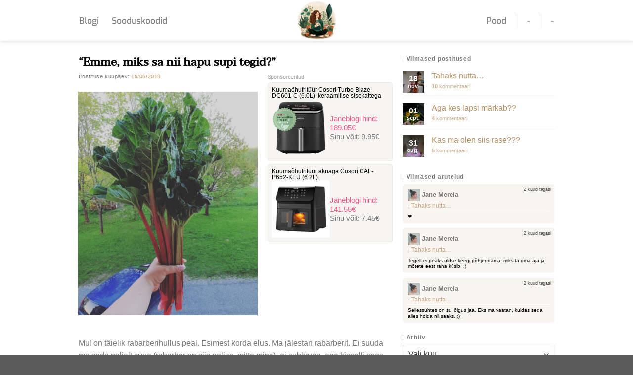

--- FILE ---
content_type: text/html; charset=UTF-8
request_url: https://janeblogi.ee/emme-miks-sa-nii-haput-suppi-tegid/
body_size: 19244
content:
<!DOCTYPE html>
<html lang="et" prefix="og: https://ogp.me/ns#" class="loading-site no-js">
<head>
	<meta charset="UTF-8" />
	<link rel="profile" href="http://gmpg.org/xfn/11" />
	<link rel="pingback" href="https://janeblogi.ee/xmlrpc.php" />

	<script>(function(html){html.className = html.className.replace(/\bno-js\b/,'js')})(document.documentElement);</script>
<meta name="viewport" content="width=device-width, initial-scale=1" />
<!-- Search Engine Optimization by Rank Math - https://rankmath.com/ -->
<title>&quot;Emme, miks sa nii hapu supi tegid?&quot; | Janeblogi</title>
<meta name="description" content="Mul on täielik rabarberihullus peal. Esimest korda elus. Ma jälestan rabarberit. Ei suuda ma seda paljalt süüa (rabarber on siis paljas, mitte mina), ei"/>
<meta name="robots" content="follow, index, max-snippet:-1, max-video-preview:-1, max-image-preview:large"/>
<link rel="canonical" href="https://janeblogi.ee/emme-miks-sa-nii-haput-suppi-tegid/" />
<meta property="og:locale" content="et_EE" />
<meta property="og:type" content="article" />
<meta property="og:title" content="&quot;Emme, miks sa nii hapu supi tegid?&quot; | Janeblogi" />
<meta property="og:description" content="Mul on täielik rabarberihullus peal. Esimest korda elus. Ma jälestan rabarberit. Ei suuda ma seda paljalt süüa (rabarber on siis paljas, mitte mina), ei" />
<meta property="og:url" content="https://janeblogi.ee/emme-miks-sa-nii-haput-suppi-tegid/" />
<meta property="og:site_name" content="Janeblogi" />
<meta property="article:section" content="***" />
<meta property="og:updated_time" content="2018-05-15T14:58:50+03:00" />
<meta property="og:image" content="https://janeblogi.ee/wp-content/uploads/2018/05/IMG_20180513_210100_585-819x1024.jpg" />
<meta property="og:image:secure_url" content="https://janeblogi.ee/wp-content/uploads/2018/05/IMG_20180513_210100_585-819x1024.jpg" />
<meta property="og:image:width" content="819" />
<meta property="og:image:height" content="1024" />
<meta property="og:image:alt" content="&#8220;Emme, miks sa nii hapu supi tegid?&#8221;" />
<meta property="og:image:type" content="image/jpeg" />
<meta property="article:published_time" content="2018-05-15T14:57:41+03:00" />
<meta property="article:modified_time" content="2018-05-15T14:58:50+03:00" />
<meta name="twitter:card" content="summary_large_image" />
<meta name="twitter:title" content="&quot;Emme, miks sa nii hapu supi tegid?&quot; | Janeblogi" />
<meta name="twitter:description" content="Mul on täielik rabarberihullus peal. Esimest korda elus. Ma jälestan rabarberit. Ei suuda ma seda paljalt süüa (rabarber on siis paljas, mitte mina), ei" />
<meta name="twitter:image" content="https://janeblogi.ee/wp-content/uploads/2018/05/IMG_20180513_210100_585-819x1024.jpg" />
<meta name="twitter:label1" content="Written by" />
<meta name="twitter:data1" content="Jane Merela" />
<meta name="twitter:label2" content="Time to read" />
<meta name="twitter:data2" content="1 minute" />
<script type="application/ld+json" class="rank-math-schema">{"@context":"https://schema.org","@graph":[{"@type":["Person","Organization"],"@id":"https://janeblogi.ee/#person","name":"JALMERS BLOGI O\u00dc","logo":{"@type":"ImageObject","@id":"https://janeblogi.ee/#logo","url":"https://janeblogi.ee/wp-content/uploads/2024/07/Jane-blogi-ruut-logo.png","contentUrl":"https://janeblogi.ee/wp-content/uploads/2024/07/Jane-blogi-ruut-logo.png","caption":"Janeblogi","inLanguage":"et","width":"600","height":"600"},"image":{"@type":"ImageObject","@id":"https://janeblogi.ee/#logo","url":"https://janeblogi.ee/wp-content/uploads/2024/07/Jane-blogi-ruut-logo.png","contentUrl":"https://janeblogi.ee/wp-content/uploads/2024/07/Jane-blogi-ruut-logo.png","caption":"Janeblogi","inLanguage":"et","width":"600","height":"600"}},{"@type":"WebSite","@id":"https://janeblogi.ee/#website","url":"https://janeblogi.ee","name":"Janeblogi","publisher":{"@id":"https://janeblogi.ee/#person"},"inLanguage":"et"},{"@type":"ImageObject","@id":"https://janeblogi.ee/wp-content/uploads/2018/05/IMG_20180513_210100_585-scaled.jpg","url":"https://janeblogi.ee/wp-content/uploads/2018/05/IMG_20180513_210100_585-scaled.jpg","width":"2048","height":"2560","inLanguage":"et"},{"@type":"WebPage","@id":"https://janeblogi.ee/emme-miks-sa-nii-haput-suppi-tegid/#webpage","url":"https://janeblogi.ee/emme-miks-sa-nii-haput-suppi-tegid/","name":"&quot;Emme, miks sa nii hapu supi tegid?&quot; | Janeblogi","datePublished":"2018-05-15T14:57:41+03:00","dateModified":"2018-05-15T14:58:50+03:00","isPartOf":{"@id":"https://janeblogi.ee/#website"},"primaryImageOfPage":{"@id":"https://janeblogi.ee/wp-content/uploads/2018/05/IMG_20180513_210100_585-scaled.jpg"},"inLanguage":"et"},{"@type":"Person","@id":"https://janeblogi.ee/emme-miks-sa-nii-haput-suppi-tegid/#author","name":"Jane Merela","description":"K\u00f5igi emotsioonidega \u00fcks lapsemeelne ema, kes jagab oma elu muresid ja r\u00f5\u00f5me, aga k\u00f5ige selle juures ei h\u00e4bene siin elus suurt midagi.","image":{"@type":"ImageObject","@id":"https://secure.gravatar.com/avatar/46a41158f0cb98075ffa35e80e32b4bcd771f608d9a7513587788dafff971b3f?s=96&amp;d=identicon&amp;r=g","url":"https://secure.gravatar.com/avatar/46a41158f0cb98075ffa35e80e32b4bcd771f608d9a7513587788dafff971b3f?s=96&amp;d=identicon&amp;r=g","caption":"Jane Merela","inLanguage":"et"}},{"@type":"BlogPosting","headline":"&quot;Emme, miks sa nii hapu supi tegid?&quot; | Janeblogi","datePublished":"2018-05-15T14:57:41+03:00","dateModified":"2018-05-15T14:58:50+03:00","articleSection":"***","author":{"@id":"https://janeblogi.ee/emme-miks-sa-nii-haput-suppi-tegid/#author","name":"Jane Merela"},"publisher":{"@id":"https://janeblogi.ee/#person"},"description":"Mul on t\u00e4ielik rabarberihullus peal. Esimest korda elus. Ma j\u00e4lestan rabarberit. Ei suuda ma seda paljalt s\u00fc\u00fca (rabarber on siis paljas, mitte mina), ei","name":"&quot;Emme, miks sa nii hapu supi tegid?&quot; | Janeblogi","@id":"https://janeblogi.ee/emme-miks-sa-nii-haput-suppi-tegid/#richSnippet","isPartOf":{"@id":"https://janeblogi.ee/emme-miks-sa-nii-haput-suppi-tegid/#webpage"},"image":{"@id":"https://janeblogi.ee/wp-content/uploads/2018/05/IMG_20180513_210100_585-scaled.jpg"},"inLanguage":"et","mainEntityOfPage":{"@id":"https://janeblogi.ee/emme-miks-sa-nii-haput-suppi-tegid/#webpage"}}]}</script>
<!-- /Rank Math WordPress SEO plugin -->

<link rel='dns-prefetch' href='//static.klaviyo.com' />
<link rel='prefetch' href='https://janeblogi.ee/wp-content/themes/flatsome/assets/js/flatsome.js?ver=8e60d746741250b4dd4e' />
<link rel='prefetch' href='https://janeblogi.ee/wp-content/themes/flatsome/assets/js/chunk.slider.js?ver=3.19.4' />
<link rel='prefetch' href='https://janeblogi.ee/wp-content/themes/flatsome/assets/js/chunk.popups.js?ver=3.19.4' />
<link rel='prefetch' href='https://janeblogi.ee/wp-content/themes/flatsome/assets/js/chunk.tooltips.js?ver=3.19.4' />
<link rel="alternate" type="application/rss+xml" title="Janeblogi &raquo; RSS" href="https://janeblogi.ee/feed/" />
<link rel="alternate" type="application/rss+xml" title="Janeblogi &raquo; Kommentaaride RSS" href="https://janeblogi.ee/comments/feed/" />
<link rel="alternate" type="application/rss+xml" title="Janeblogi &raquo; &#8220;Emme, miks sa nii hapu supi tegid?&#8221; Kommentaaride RSS" href="https://janeblogi.ee/emme-miks-sa-nii-haput-suppi-tegid/feed/" />
<link rel="alternate" title="oEmbed (JSON)" type="application/json+oembed" href="https://janeblogi.ee/wp-json/oembed/1.0/embed?url=https%3A%2F%2Fjaneblogi.ee%2Femme-miks-sa-nii-haput-suppi-tegid%2F" />
<link rel="alternate" title="oEmbed (XML)" type="text/xml+oembed" href="https://janeblogi.ee/wp-json/oembed/1.0/embed?url=https%3A%2F%2Fjaneblogi.ee%2Femme-miks-sa-nii-haput-suppi-tegid%2F&#038;format=xml" />
<style id='wp-img-auto-sizes-contain-inline-css' type='text/css'>
img:is([sizes=auto i],[sizes^="auto," i]){contain-intrinsic-size:3000px 1500px}
/*# sourceURL=wp-img-auto-sizes-contain-inline-css */
</style>
<link rel='stylesheet' id='flatsome-main-css' href='https://janeblogi.ee/wp-content/themes/flatsome/assets/css/flatsome.css?ver=3.19.4' type='text/css' media='all' />
<style id='flatsome-main-inline-css' type='text/css'>
@font-face {
				font-family: "fl-icons";
				font-display: block;
				src: url(https://janeblogi.ee/wp-content/themes/flatsome/assets/css/icons/fl-icons.eot?v=3.19.4);
				src:
					url(https://janeblogi.ee/wp-content/themes/flatsome/assets/css/icons/fl-icons.eot#iefix?v=3.19.4) format("embedded-opentype"),
					url(https://janeblogi.ee/wp-content/themes/flatsome/assets/css/icons/fl-icons.woff2?v=3.19.4) format("woff2"),
					url(https://janeblogi.ee/wp-content/themes/flatsome/assets/css/icons/fl-icons.ttf?v=3.19.4) format("truetype"),
					url(https://janeblogi.ee/wp-content/themes/flatsome/assets/css/icons/fl-icons.woff?v=3.19.4) format("woff"),
					url(https://janeblogi.ee/wp-content/themes/flatsome/assets/css/icons/fl-icons.svg?v=3.19.4#fl-icons) format("svg");
			}
/*# sourceURL=flatsome-main-inline-css */
</style>
<link rel='stylesheet' id='flatsome-style-css' href='https://janeblogi.ee/wp-content/themes/flatsome-child/style.css?ver=3.0' type='text/css' media='all' />
<link rel='stylesheet' id='decent-comments-widget-css' href='https://janeblogi.ee/wp-content/plugins/decent-comments/css/decent-comments-widget.css' type='text/css' media='all' />
<script type="text/javascript" id="ruigehond006_javascript-js-extra">
/* <![CDATA[ */
var ruigehond006_c = {"bar_attach":"top","bar_color":"#df527f","bar_height":".5vh","post_types":["post"],"stick_relative":"on","mark_it_zero":"on","aria_label":"","ert_speed":"0","ert_snippet":"","post_identifier":".post-8046.post.type-post.status-publish.format-standard.has-post-thumbnail.hentry.category-8","post_id":"8046"};
//# sourceURL=ruigehond006_javascript-js-extra
/* ]]> */
</script>
<script type="text/javascript" src="https://janeblogi.ee/wp-content/plugins/wp-reading-progress/wp-reading-progress.min.js?ver=1.6.0" id="ruigehond006_javascript-js"></script>
<script type="text/javascript" src="https://janeblogi.ee/wp-includes/js/jquery/jquery.min.js?ver=3.7.1" id="jquery-core-js"></script>
<link rel="https://api.w.org/" href="https://janeblogi.ee/wp-json/" /><link rel="alternate" title="JSON" type="application/json" href="https://janeblogi.ee/wp-json/wp/v2/posts/8046" /><link rel="EditURI" type="application/rsd+xml" title="RSD" href="https://janeblogi.ee/xmlrpc.php?rsd" />
<meta name="generator" content="WordPress 6.9" />
<link rel='shortlink' href='https://janeblogi.ee/?p=8046' />
<!-- Google Tag Manager -->
<script>(function(w,d,s,l,i){w[l]=w[l]||[];w[l].push({'gtm.start':
new Date().getTime(),event:'gtm.js'});var f=d.getElementsByTagName(s)[0],
j=d.createElement(s),dl=l!='dataLayer'?'&l='+l:'';j.async=true;j.src=
'https://www.googletagmanager.com/gtm.js?id='+i+dl;f.parentNode.insertBefore(j,f);
})(window,document,'script','dataLayer','GTM-NJSWLS5P');</script>
<!-- End Google Tag Manager -->

<script async src="https://pagead2.googlesyndication.com/pagead/js/adsbygoogle.js?client=ca-pub-1624782424033220"
     crossorigin="anonymous"></script><style>#ruigehond006_wrap{z-index:10001;position:fixed;display:block;left:0;width:100%;margin:0;overflow:visible}#ruigehond006_inner{position:absolute;height:0;width:inherit;background-color:rgba(255,255,255,.2);-webkit-transition:height .4s;transition:height .4s}html[dir=rtl] #ruigehond006_wrap{text-align:right}#ruigehond006_bar{width:0;height:100%;background-color:transparent}</style><link rel="icon" href="https://janeblogi.ee/wp-content/uploads/2024/07/cropped-Janeblogi-32x32.jpg" sizes="32x32" />
<link rel="icon" href="https://janeblogi.ee/wp-content/uploads/2024/07/cropped-Janeblogi-192x192.jpg" sizes="192x192" />
<link rel="apple-touch-icon" href="https://janeblogi.ee/wp-content/uploads/2024/07/cropped-Janeblogi-180x180.jpg" />
<meta name="msapplication-TileImage" content="https://janeblogi.ee/wp-content/uploads/2024/07/cropped-Janeblogi-270x270.jpg" />
<style id="custom-css" type="text/css">:root {--primary-color: #cab090;--fs-color-primary: #cab090;--fs-color-secondary: #d26e4b;--fs-color-success: #7a9c59;--fs-color-alert: #b20000;--fs-experimental-link-color: #b9905f;--fs-experimental-link-color-hover: #111;}.tooltipster-base {--tooltip-color: #fff;--tooltip-bg-color: #000;}.off-canvas-right .mfp-content, .off-canvas-left .mfp-content {--drawer-width: 300px;}.container-width, .full-width .ubermenu-nav, .container, .row{max-width: 990px}.row.row-collapse{max-width: 960px}.row.row-small{max-width: 982.5px}.row.row-large{max-width: 1020px}.header-main{height: 83px}#logo img{max-height: 83px}#logo{width:81px;}#logo a{max-width:300px;}.header-top{min-height: 30px}.transparent .header-main{height: 90px}.transparent #logo img{max-height: 90px}.has-transparent + .page-title:first-of-type,.has-transparent + #main > .page-title,.has-transparent + #main > div > .page-title,.has-transparent + #main .page-header-wrapper:first-of-type .page-title{padding-top: 90px;}.header.show-on-scroll,.stuck .header-main{height:70px!important}.stuck #logo img{max-height: 70px!important}.header-bottom {background-color: #f1f1f1}.header-main .nav > li > a{line-height: 16px }.stuck .header-main .nav > li > a{line-height: 50px }@media (max-width: 549px) {.header-main{height: 70px}#logo img{max-height: 70px}}body{color: #777777}h1,h2,h3,h4,h5,h6,.heading-font{color: #555555;}body{font-size: 100%;}@media screen and (max-width: 549px){body{font-size: 95%;}}.nav > li > a {font-family: Exo, sans-serif;}.mobile-sidebar-levels-2 .nav > li > ul > li > a {font-family: Exo, sans-serif;}.nav > li > a,.mobile-sidebar-levels-2 .nav > li > ul > li > a {font-weight: 500;font-style: normal;}h1,h2,h3,h4,h5,h6,.heading-font, .off-canvas-center .nav-sidebar.nav-vertical > li > a{font-family: Taviraj, sans-serif;}h1,h2,h3,h4,h5,h6,.heading-font,.banner h1,.banner h2 {font-weight: 500;font-style: normal;}.alt-font{font-family: "Dancing Script", sans-serif;}.alt-font {font-weight: 400!important;font-style: normal!important;}input[type='submit'], input[type="button"], button:not(.icon), .button:not(.icon){border-radius: 25px!important}.nav-vertical-fly-out > li + li {border-top-width: 1px; border-top-style: solid;}.label-new.menu-item > a:after{content:"New";}.label-hot.menu-item > a:after{content:"Hot";}.label-sale.menu-item > a:after{content:"Sale";}.label-popular.menu-item > a:after{content:"Popular";}</style><style id="kirki-inline-styles">/* thai */
@font-face {
  font-family: 'Taviraj';
  font-style: normal;
  font-weight: 500;
  font-display: swap;
  src: url(https://janeblogi.ee/wp-content/fonts/taviraj/ahccv8Cj3ylylTXzRBoIR_pRgHS5.woff2) format('woff2');
  unicode-range: U+02D7, U+0303, U+0331, U+0E01-0E5B, U+200C-200D, U+25CC;
}
/* vietnamese */
@font-face {
  font-family: 'Taviraj';
  font-style: normal;
  font-weight: 500;
  font-display: swap;
  src: url(https://janeblogi.ee/wp-content/fonts/taviraj/ahccv8Cj3ylylTXzRBoIR-FRgHS5.woff2) format('woff2');
  unicode-range: U+0102-0103, U+0110-0111, U+0128-0129, U+0168-0169, U+01A0-01A1, U+01AF-01B0, U+0300-0301, U+0303-0304, U+0308-0309, U+0323, U+0329, U+1EA0-1EF9, U+20AB;
}
/* latin-ext */
@font-face {
  font-family: 'Taviraj';
  font-style: normal;
  font-weight: 500;
  font-display: swap;
  src: url(https://janeblogi.ee/wp-content/fonts/taviraj/ahccv8Cj3ylylTXzRBoIR-BRgHS5.woff2) format('woff2');
  unicode-range: U+0100-02BA, U+02BD-02C5, U+02C7-02CC, U+02CE-02D7, U+02DD-02FF, U+0304, U+0308, U+0329, U+1D00-1DBF, U+1E00-1E9F, U+1EF2-1EFF, U+2020, U+20A0-20AB, U+20AD-20C0, U+2113, U+2C60-2C7F, U+A720-A7FF;
}
/* latin */
@font-face {
  font-family: 'Taviraj';
  font-style: normal;
  font-weight: 500;
  font-display: swap;
  src: url(https://janeblogi.ee/wp-content/fonts/taviraj/ahccv8Cj3ylylTXzRBoIR-5RgA.woff2) format('woff2');
  unicode-range: U+0000-00FF, U+0131, U+0152-0153, U+02BB-02BC, U+02C6, U+02DA, U+02DC, U+0304, U+0308, U+0329, U+2000-206F, U+20AC, U+2122, U+2191, U+2193, U+2212, U+2215, U+FEFF, U+FFFD;
}/* vietnamese */
@font-face {
  font-family: 'Exo';
  font-style: normal;
  font-weight: 500;
  font-display: swap;
  src: url(https://janeblogi.ee/wp-content/fonts/exo/4UaZrEtFpBI4f1ZSIK9d4LjJ4mE3OwtmO24p.woff2) format('woff2');
  unicode-range: U+0102-0103, U+0110-0111, U+0128-0129, U+0168-0169, U+01A0-01A1, U+01AF-01B0, U+0300-0301, U+0303-0304, U+0308-0309, U+0323, U+0329, U+1EA0-1EF9, U+20AB;
}
/* latin-ext */
@font-face {
  font-family: 'Exo';
  font-style: normal;
  font-weight: 500;
  font-display: swap;
  src: url(https://janeblogi.ee/wp-content/fonts/exo/4UaZrEtFpBI4f1ZSIK9d4LjJ4mE3OwpmO24p.woff2) format('woff2');
  unicode-range: U+0100-02BA, U+02BD-02C5, U+02C7-02CC, U+02CE-02D7, U+02DD-02FF, U+0304, U+0308, U+0329, U+1D00-1DBF, U+1E00-1E9F, U+1EF2-1EFF, U+2020, U+20A0-20AB, U+20AD-20C0, U+2113, U+2C60-2C7F, U+A720-A7FF;
}
/* latin */
@font-face {
  font-family: 'Exo';
  font-style: normal;
  font-weight: 500;
  font-display: swap;
  src: url(https://janeblogi.ee/wp-content/fonts/exo/4UaZrEtFpBI4f1ZSIK9d4LjJ4mE3OwRmOw.woff2) format('woff2');
  unicode-range: U+0000-00FF, U+0131, U+0152-0153, U+02BB-02BC, U+02C6, U+02DA, U+02DC, U+0304, U+0308, U+0329, U+2000-206F, U+20AC, U+2122, U+2191, U+2193, U+2212, U+2215, U+FEFF, U+FFFD;
}/* vietnamese */
@font-face {
  font-family: 'Dancing Script';
  font-style: normal;
  font-weight: 400;
  font-display: swap;
  src: url(https://janeblogi.ee/wp-content/fonts/dancing-script/If2cXTr6YS-zF4S-kcSWSVi_sxjsohD9F50Ruu7BMSo3Rep8ltA.woff2) format('woff2');
  unicode-range: U+0102-0103, U+0110-0111, U+0128-0129, U+0168-0169, U+01A0-01A1, U+01AF-01B0, U+0300-0301, U+0303-0304, U+0308-0309, U+0323, U+0329, U+1EA0-1EF9, U+20AB;
}
/* latin-ext */
@font-face {
  font-family: 'Dancing Script';
  font-style: normal;
  font-weight: 400;
  font-display: swap;
  src: url(https://janeblogi.ee/wp-content/fonts/dancing-script/If2cXTr6YS-zF4S-kcSWSVi_sxjsohD9F50Ruu7BMSo3ROp8ltA.woff2) format('woff2');
  unicode-range: U+0100-02BA, U+02BD-02C5, U+02C7-02CC, U+02CE-02D7, U+02DD-02FF, U+0304, U+0308, U+0329, U+1D00-1DBF, U+1E00-1E9F, U+1EF2-1EFF, U+2020, U+20A0-20AB, U+20AD-20C0, U+2113, U+2C60-2C7F, U+A720-A7FF;
}
/* latin */
@font-face {
  font-family: 'Dancing Script';
  font-style: normal;
  font-weight: 400;
  font-display: swap;
  src: url(https://janeblogi.ee/wp-content/fonts/dancing-script/If2cXTr6YS-zF4S-kcSWSVi_sxjsohD9F50Ruu7BMSo3Sup8.woff2) format('woff2');
  unicode-range: U+0000-00FF, U+0131, U+0152-0153, U+02BB-02BC, U+02C6, U+02DA, U+02DC, U+0304, U+0308, U+0329, U+2000-206F, U+20AC, U+2122, U+2191, U+2193, U+2212, U+2215, U+FEFF, U+FFFD;
}</style><style id='wp-block-paragraph-inline-css' type='text/css'>
.is-small-text{font-size:.875em}.is-regular-text{font-size:1em}.is-large-text{font-size:2.25em}.is-larger-text{font-size:3em}.has-drop-cap:not(:focus):first-letter{float:left;font-size:8.4em;font-style:normal;font-weight:100;line-height:.68;margin:.05em .1em 0 0;text-transform:uppercase}body.rtl .has-drop-cap:not(:focus):first-letter{float:none;margin-left:.1em}p.has-drop-cap.has-background{overflow:hidden}:root :where(p.has-background){padding:1.25em 2.375em}:where(p.has-text-color:not(.has-link-color)) a{color:inherit}p.has-text-align-left[style*="writing-mode:vertical-lr"],p.has-text-align-right[style*="writing-mode:vertical-rl"]{rotate:180deg}
/*# sourceURL=https://janeblogi.ee/wp-includes/blocks/paragraph/style.min.css */
</style>
<style id='global-styles-inline-css' type='text/css'>
:root{--wp--preset--aspect-ratio--square: 1;--wp--preset--aspect-ratio--4-3: 4/3;--wp--preset--aspect-ratio--3-4: 3/4;--wp--preset--aspect-ratio--3-2: 3/2;--wp--preset--aspect-ratio--2-3: 2/3;--wp--preset--aspect-ratio--16-9: 16/9;--wp--preset--aspect-ratio--9-16: 9/16;--wp--preset--color--black: #000000;--wp--preset--color--cyan-bluish-gray: #abb8c3;--wp--preset--color--white: #ffffff;--wp--preset--color--pale-pink: #f78da7;--wp--preset--color--vivid-red: #cf2e2e;--wp--preset--color--luminous-vivid-orange: #ff6900;--wp--preset--color--luminous-vivid-amber: #fcb900;--wp--preset--color--light-green-cyan: #7bdcb5;--wp--preset--color--vivid-green-cyan: #00d084;--wp--preset--color--pale-cyan-blue: #8ed1fc;--wp--preset--color--vivid-cyan-blue: #0693e3;--wp--preset--color--vivid-purple: #9b51e0;--wp--preset--color--primary: #cab090;--wp--preset--color--secondary: #d26e4b;--wp--preset--color--success: #7a9c59;--wp--preset--color--alert: #b20000;--wp--preset--gradient--vivid-cyan-blue-to-vivid-purple: linear-gradient(135deg,rgb(6,147,227) 0%,rgb(155,81,224) 100%);--wp--preset--gradient--light-green-cyan-to-vivid-green-cyan: linear-gradient(135deg,rgb(122,220,180) 0%,rgb(0,208,130) 100%);--wp--preset--gradient--luminous-vivid-amber-to-luminous-vivid-orange: linear-gradient(135deg,rgb(252,185,0) 0%,rgb(255,105,0) 100%);--wp--preset--gradient--luminous-vivid-orange-to-vivid-red: linear-gradient(135deg,rgb(255,105,0) 0%,rgb(207,46,46) 100%);--wp--preset--gradient--very-light-gray-to-cyan-bluish-gray: linear-gradient(135deg,rgb(238,238,238) 0%,rgb(169,184,195) 100%);--wp--preset--gradient--cool-to-warm-spectrum: linear-gradient(135deg,rgb(74,234,220) 0%,rgb(151,120,209) 20%,rgb(207,42,186) 40%,rgb(238,44,130) 60%,rgb(251,105,98) 80%,rgb(254,248,76) 100%);--wp--preset--gradient--blush-light-purple: linear-gradient(135deg,rgb(255,206,236) 0%,rgb(152,150,240) 100%);--wp--preset--gradient--blush-bordeaux: linear-gradient(135deg,rgb(254,205,165) 0%,rgb(254,45,45) 50%,rgb(107,0,62) 100%);--wp--preset--gradient--luminous-dusk: linear-gradient(135deg,rgb(255,203,112) 0%,rgb(199,81,192) 50%,rgb(65,88,208) 100%);--wp--preset--gradient--pale-ocean: linear-gradient(135deg,rgb(255,245,203) 0%,rgb(182,227,212) 50%,rgb(51,167,181) 100%);--wp--preset--gradient--electric-grass: linear-gradient(135deg,rgb(202,248,128) 0%,rgb(113,206,126) 100%);--wp--preset--gradient--midnight: linear-gradient(135deg,rgb(2,3,129) 0%,rgb(40,116,252) 100%);--wp--preset--font-size--small: 13px;--wp--preset--font-size--medium: 20px;--wp--preset--font-size--large: 36px;--wp--preset--font-size--x-large: 42px;--wp--preset--spacing--20: 0.44rem;--wp--preset--spacing--30: 0.67rem;--wp--preset--spacing--40: 1rem;--wp--preset--spacing--50: 1.5rem;--wp--preset--spacing--60: 2.25rem;--wp--preset--spacing--70: 3.38rem;--wp--preset--spacing--80: 5.06rem;--wp--preset--shadow--natural: 6px 6px 9px rgba(0, 0, 0, 0.2);--wp--preset--shadow--deep: 12px 12px 50px rgba(0, 0, 0, 0.4);--wp--preset--shadow--sharp: 6px 6px 0px rgba(0, 0, 0, 0.2);--wp--preset--shadow--outlined: 6px 6px 0px -3px rgb(255, 255, 255), 6px 6px rgb(0, 0, 0);--wp--preset--shadow--crisp: 6px 6px 0px rgb(0, 0, 0);}:where(body) { margin: 0; }.wp-site-blocks > .alignleft { float: left; margin-right: 2em; }.wp-site-blocks > .alignright { float: right; margin-left: 2em; }.wp-site-blocks > .aligncenter { justify-content: center; margin-left: auto; margin-right: auto; }:where(.is-layout-flex){gap: 0.5em;}:where(.is-layout-grid){gap: 0.5em;}.is-layout-flow > .alignleft{float: left;margin-inline-start: 0;margin-inline-end: 2em;}.is-layout-flow > .alignright{float: right;margin-inline-start: 2em;margin-inline-end: 0;}.is-layout-flow > .aligncenter{margin-left: auto !important;margin-right: auto !important;}.is-layout-constrained > .alignleft{float: left;margin-inline-start: 0;margin-inline-end: 2em;}.is-layout-constrained > .alignright{float: right;margin-inline-start: 2em;margin-inline-end: 0;}.is-layout-constrained > .aligncenter{margin-left: auto !important;margin-right: auto !important;}.is-layout-constrained > :where(:not(.alignleft):not(.alignright):not(.alignfull)){margin-left: auto !important;margin-right: auto !important;}body .is-layout-flex{display: flex;}.is-layout-flex{flex-wrap: wrap;align-items: center;}.is-layout-flex > :is(*, div){margin: 0;}body .is-layout-grid{display: grid;}.is-layout-grid > :is(*, div){margin: 0;}body{padding-top: 0px;padding-right: 0px;padding-bottom: 0px;padding-left: 0px;}a:where(:not(.wp-element-button)){text-decoration: none;}:root :where(.wp-element-button, .wp-block-button__link){background-color: #32373c;border-width: 0;color: #fff;font-family: inherit;font-size: inherit;font-style: inherit;font-weight: inherit;letter-spacing: inherit;line-height: inherit;padding-top: calc(0.667em + 2px);padding-right: calc(1.333em + 2px);padding-bottom: calc(0.667em + 2px);padding-left: calc(1.333em + 2px);text-decoration: none;text-transform: inherit;}.has-black-color{color: var(--wp--preset--color--black) !important;}.has-cyan-bluish-gray-color{color: var(--wp--preset--color--cyan-bluish-gray) !important;}.has-white-color{color: var(--wp--preset--color--white) !important;}.has-pale-pink-color{color: var(--wp--preset--color--pale-pink) !important;}.has-vivid-red-color{color: var(--wp--preset--color--vivid-red) !important;}.has-luminous-vivid-orange-color{color: var(--wp--preset--color--luminous-vivid-orange) !important;}.has-luminous-vivid-amber-color{color: var(--wp--preset--color--luminous-vivid-amber) !important;}.has-light-green-cyan-color{color: var(--wp--preset--color--light-green-cyan) !important;}.has-vivid-green-cyan-color{color: var(--wp--preset--color--vivid-green-cyan) !important;}.has-pale-cyan-blue-color{color: var(--wp--preset--color--pale-cyan-blue) !important;}.has-vivid-cyan-blue-color{color: var(--wp--preset--color--vivid-cyan-blue) !important;}.has-vivid-purple-color{color: var(--wp--preset--color--vivid-purple) !important;}.has-primary-color{color: var(--wp--preset--color--primary) !important;}.has-secondary-color{color: var(--wp--preset--color--secondary) !important;}.has-success-color{color: var(--wp--preset--color--success) !important;}.has-alert-color{color: var(--wp--preset--color--alert) !important;}.has-black-background-color{background-color: var(--wp--preset--color--black) !important;}.has-cyan-bluish-gray-background-color{background-color: var(--wp--preset--color--cyan-bluish-gray) !important;}.has-white-background-color{background-color: var(--wp--preset--color--white) !important;}.has-pale-pink-background-color{background-color: var(--wp--preset--color--pale-pink) !important;}.has-vivid-red-background-color{background-color: var(--wp--preset--color--vivid-red) !important;}.has-luminous-vivid-orange-background-color{background-color: var(--wp--preset--color--luminous-vivid-orange) !important;}.has-luminous-vivid-amber-background-color{background-color: var(--wp--preset--color--luminous-vivid-amber) !important;}.has-light-green-cyan-background-color{background-color: var(--wp--preset--color--light-green-cyan) !important;}.has-vivid-green-cyan-background-color{background-color: var(--wp--preset--color--vivid-green-cyan) !important;}.has-pale-cyan-blue-background-color{background-color: var(--wp--preset--color--pale-cyan-blue) !important;}.has-vivid-cyan-blue-background-color{background-color: var(--wp--preset--color--vivid-cyan-blue) !important;}.has-vivid-purple-background-color{background-color: var(--wp--preset--color--vivid-purple) !important;}.has-primary-background-color{background-color: var(--wp--preset--color--primary) !important;}.has-secondary-background-color{background-color: var(--wp--preset--color--secondary) !important;}.has-success-background-color{background-color: var(--wp--preset--color--success) !important;}.has-alert-background-color{background-color: var(--wp--preset--color--alert) !important;}.has-black-border-color{border-color: var(--wp--preset--color--black) !important;}.has-cyan-bluish-gray-border-color{border-color: var(--wp--preset--color--cyan-bluish-gray) !important;}.has-white-border-color{border-color: var(--wp--preset--color--white) !important;}.has-pale-pink-border-color{border-color: var(--wp--preset--color--pale-pink) !important;}.has-vivid-red-border-color{border-color: var(--wp--preset--color--vivid-red) !important;}.has-luminous-vivid-orange-border-color{border-color: var(--wp--preset--color--luminous-vivid-orange) !important;}.has-luminous-vivid-amber-border-color{border-color: var(--wp--preset--color--luminous-vivid-amber) !important;}.has-light-green-cyan-border-color{border-color: var(--wp--preset--color--light-green-cyan) !important;}.has-vivid-green-cyan-border-color{border-color: var(--wp--preset--color--vivid-green-cyan) !important;}.has-pale-cyan-blue-border-color{border-color: var(--wp--preset--color--pale-cyan-blue) !important;}.has-vivid-cyan-blue-border-color{border-color: var(--wp--preset--color--vivid-cyan-blue) !important;}.has-vivid-purple-border-color{border-color: var(--wp--preset--color--vivid-purple) !important;}.has-primary-border-color{border-color: var(--wp--preset--color--primary) !important;}.has-secondary-border-color{border-color: var(--wp--preset--color--secondary) !important;}.has-success-border-color{border-color: var(--wp--preset--color--success) !important;}.has-alert-border-color{border-color: var(--wp--preset--color--alert) !important;}.has-vivid-cyan-blue-to-vivid-purple-gradient-background{background: var(--wp--preset--gradient--vivid-cyan-blue-to-vivid-purple) !important;}.has-light-green-cyan-to-vivid-green-cyan-gradient-background{background: var(--wp--preset--gradient--light-green-cyan-to-vivid-green-cyan) !important;}.has-luminous-vivid-amber-to-luminous-vivid-orange-gradient-background{background: var(--wp--preset--gradient--luminous-vivid-amber-to-luminous-vivid-orange) !important;}.has-luminous-vivid-orange-to-vivid-red-gradient-background{background: var(--wp--preset--gradient--luminous-vivid-orange-to-vivid-red) !important;}.has-very-light-gray-to-cyan-bluish-gray-gradient-background{background: var(--wp--preset--gradient--very-light-gray-to-cyan-bluish-gray) !important;}.has-cool-to-warm-spectrum-gradient-background{background: var(--wp--preset--gradient--cool-to-warm-spectrum) !important;}.has-blush-light-purple-gradient-background{background: var(--wp--preset--gradient--blush-light-purple) !important;}.has-blush-bordeaux-gradient-background{background: var(--wp--preset--gradient--blush-bordeaux) !important;}.has-luminous-dusk-gradient-background{background: var(--wp--preset--gradient--luminous-dusk) !important;}.has-pale-ocean-gradient-background{background: var(--wp--preset--gradient--pale-ocean) !important;}.has-electric-grass-gradient-background{background: var(--wp--preset--gradient--electric-grass) !important;}.has-midnight-gradient-background{background: var(--wp--preset--gradient--midnight) !important;}.has-small-font-size{font-size: var(--wp--preset--font-size--small) !important;}.has-medium-font-size{font-size: var(--wp--preset--font-size--medium) !important;}.has-large-font-size{font-size: var(--wp--preset--font-size--large) !important;}.has-x-large-font-size{font-size: var(--wp--preset--font-size--x-large) !important;}
/*# sourceURL=global-styles-inline-css */
</style>
</head>

<body class="wp-singular post-template-default single single-post postid-8046 single-format-standard wp-theme-flatsome wp-child-theme-flatsome-child header-shadow lightbox nav-dropdown-has-arrow nav-dropdown-has-shadow nav-dropdown-has-border">

<!-- Google Tag Manager (noscript) -->
<noscript><iframe src="https://www.googletagmanager.com/ns.html?id=GTM-NJSWLS5P"
height="0" width="0" style="display:none;visibility:hidden"></iframe></noscript>
<!-- End Google Tag Manager (noscript) -->
<a class="skip-link screen-reader-text" href="#main">Skip to content</a>

<div id="wrapper">

	
	<header id="header" class="header ">
		<div class="header-wrapper">
			<div id="masthead" class="header-main show-logo-center hide-for-sticky">
      <div class="header-inner flex-row container logo-center medium-logo-center" role="navigation">

          <!-- Logo -->
          <div id="logo" class="flex-col logo">
            
<!-- Header logo -->
<a href="https://janeblogi.ee/" title="Janeblogi - kõigest ja mitte millestki" rel="home">
		<img width="736" height="736" src="https://janeblogi.ee/wp-content/uploads/2024/11/8f1de14a-6a44-4057-ba7b-2f0acdf2f899.jpeg" class="header_logo header-logo" alt="Janeblogi"/><img  width="736" height="736" src="https://janeblogi.ee/wp-content/uploads/2024/11/8f1de14a-6a44-4057-ba7b-2f0acdf2f899.jpeg" class="header-logo-dark" alt="Janeblogi"/></a>
          </div>

          <!-- Mobile Left Elements -->
          <div class="flex-col show-for-medium flex-left">
            <ul class="mobile-nav nav nav-left ">
              <li class="nav-icon has-icon">
  		<a href="#" data-open="#main-menu" data-pos="left" data-bg="main-menu-overlay" data-color="" class="is-small" aria-label="Menu" aria-controls="main-menu" aria-expanded="false">

		  <i class="icon-menu" ></i>
		  		</a>
	</li>
            </ul>
          </div>

          <!-- Left Elements -->
          <div class="flex-col hide-for-medium flex-left
            ">
            <ul class="header-nav header-nav-main nav nav-left  nav-line-grow nav-size-xlarge nav-spacing-xlarge" >
              <li id="menu-item-28765" class="menu-item menu-item-type-post_type menu-item-object-page menu-item-home menu-item-28765 menu-item-design-default"><a href="https://janeblogi.ee/" class="nav-top-link">Blogi</a></li>
<li id="menu-item-28909" class="menu-item menu-item-type-post_type menu-item-object-page menu-item-28909 menu-item-design-default"><a href="https://janeblogi.ee/sooduskoodid/" class="nav-top-link">Sooduskoodid</a></li>
            </ul>
          </div>

          <!-- Right Elements -->
          <div class="flex-col hide-for-medium flex-right">
            <ul class="header-nav header-nav-main nav nav-right  nav-line-grow nav-size-xlarge nav-spacing-xlarge">
              <li id="menu-item-28899" class="menu-item menu-item-type-post_type menu-item-object-page menu-item-28899 menu-item-design-default"><a href="https://janeblogi.ee/pood/" class="nav-top-link">Pood</a></li>
<li class="header-divider"></li><li><a class="element-error tooltip" title="WooCommerce needed">-</a></li><li class="header-divider"></li><li><a class="element-error tooltip" title="WooCommerce needed">-</a></li>            </ul>
          </div>

          <!-- Mobile Right Elements -->
          <div class="flex-col show-for-medium flex-right">
            <ul class="mobile-nav nav nav-right ">
                          </ul>
          </div>

      </div>

      </div>

<div class="header-bg-container fill"><div class="header-bg-image fill"></div><div class="header-bg-color fill"></div></div>		</div>
	</header>

	
	<main id="main" class="">

<div id="content" class="blog-wrapper blog-single page-wrapper">
	

<div class="row row-small">

	<div class="large-8 col">
		


<article id="post-8046" class="post-8046 post type-post status-publish format-standard has-post-thumbnail hentry category-8">
	<div class="article-inner ">
		<header class="entry-header">
	<div class="entry-header-text entry-header-text-top text-left">
		<h1 class="entry-title">&#8220;Emme, miks sa nii hapu supi tegid?&#8221;</h1><div class="entry-divider is-divider small"></div>
	<div class="entry-meta uppercase is-xsmall">
		<span class="posted-on">Postituse kuupäev: <a href="https://janeblogi.ee/emme-miks-sa-nii-haput-suppi-tegid/" rel="bookmark"><time class="entry-date published" datetime="2018-05-15T14:57:41+03:00">15/05/2018</time><time class="updated" datetime="2018-05-15T14:58:50+03:00">15/05/2018</time></a></span>	</div>
	</div>
				<div class="row row-small" id="row">


	<div id="col" class="col small-7 large-7">
				<div class="col-inner">
					<div class="entry-image relative">
<a href="https://janeblogi.ee/emme-miks-sa-nii-haput-suppi-tegid/">
    <img width="819" height="1024" src="https://janeblogi.ee/wp-content/uploads/2018/05/IMG_20180513_210100_585-819x1024.jpg" class="attachment-large size-large wp-post-image" alt="" decoding="async" fetchpriority="high" srcset="https://janeblogi.ee/wp-content/uploads/2018/05/IMG_20180513_210100_585-819x1024.jpg 819w, https://janeblogi.ee/wp-content/uploads/2018/05/IMG_20180513_210100_585-600x750.jpg 600w, https://janeblogi.ee/wp-content/uploads/2018/05/IMG_20180513_210100_585-120x150.jpg 120w, https://janeblogi.ee/wp-content/uploads/2018/05/IMG_20180513_210100_585-240x300.jpg 240w, https://janeblogi.ee/wp-content/uploads/2018/05/IMG_20180513_210100_585-768x960.jpg 768w, https://janeblogi.ee/wp-content/uploads/2018/05/IMG_20180513_210100_585-scaled.jpg 2048w" sizes="(max-width: 819px) 100vw, 819px" /></a>
</div>
		</div>
					</div>

	

	<div class="col medium-4 small-5 large-5" style="margin-top: -44px; margin-bottom: 0; padding-bottom: 0;">
		<div class="is-sticky-column"><div class="is-sticky-column__inner">		<div class="col-inner">
<span style="font-size:11px; opacity:0.7;">Sponsoreeritud</span>
<div id="product-list"></div>

		</div>
		</div></div>			</div>

	

</div>

			</header>
		<div class="entry-content single-page">

	<p>Mul on täielik rabarberihullus peal. Esimest korda elus. Ma jälestan rabarberit. Ei suuda ma seda paljalt süüa (rabarber on siis paljas, mitte mina), ei suhkruga, aga kisselli sees on see maailma parim asi.</p>
<p>Lasin endale üleeile tuua mõned &#8220;oksad&#8221; ja keetsin nendest kisselli. Ühtlasi oli see mul esimene kord elus ise kisselli teha. Mõtlesin, et läheb raudselt pekki, aga lõpuks tuli ikka jõle hea. Ma oleks kõik üksi nahka pistnud, kui südametunnistus poleks meelde tuletanud, et ülejäänud pereliikmed tahavad ka ehk.</p>
<p>Nii ma siis tervest potist jätsin nii umbes pool Geidule ja lastele.</p>
<p>Geit kiitis, talle maitses. Minu ego sai muidugi suure pai.</p>
<p>Lapsed olid ka õhinas. Lisasin neile veel kohupiimakreemi ka kisselli sisse. Nad ei olnud eales rabarberit söönud. Kahtlen, kas nad neid üldse kunagi näinud on või seda sõna kuulnud. 😀</p>
<p>Istusid teised laua äärde ja Raimond kilkas kohe: &#8220;Vauuu, jämmii!&#8221; nagu tal on kombeks teha, kui midagi &#8220;magusat&#8221; saab. Hendrik oli ka entusiastlik. Nii, kui nad esimese ampsu võtsid, küsis Hendrik: &#8220;Emme, miks sa nii hapu supi tegid?&#8221; Ma proovisin siis seletada, et see ei ole supp vaid magustoit.</p>
<p>Hendrik ütles kohe, et frikadellisupp on palju parem. Raimondile ka ei maitsenud. Jõle pettunud nägudega vaatasid seda &#8220;suppi&#8221;. 😀 Täna keedan uuesti, aga nüüd tean, et südametunnistusel ei ole vaja märku anda. 😀</p>

	
	<div class="blog-share text-center"><div class="is-divider medium"></div><div class="social-icons share-icons share-row relative" ><a href="whatsapp://send?text=%26%238220%3BEmme%2C%20miks%20sa%20nii%20hapu%20supi%20tegid%3F%26%238221%3B - https://janeblogi.ee/emme-miks-sa-nii-haput-suppi-tegid/" data-action="share/whatsapp/share" class="icon button circle is-outline tooltip whatsapp show-for-medium" title="Share on WhatsApp" aria-label="Share on WhatsApp" ><i class="icon-whatsapp" ></i></a><a href="https://www.facebook.com/sharer.php?u=https://janeblogi.ee/emme-miks-sa-nii-haput-suppi-tegid/" data-label="Facebook" onclick="window.open(this.href,this.title,'width=500,height=500,top=300px,left=300px'); return false;" target="_blank" class="icon button circle is-outline tooltip facebook" title="Share on Facebook" aria-label="Share on Facebook" rel="noopener nofollow" ><i class="icon-facebook" ></i></a><a href="https://twitter.com/share?url=https://janeblogi.ee/emme-miks-sa-nii-haput-suppi-tegid/" onclick="window.open(this.href,this.title,'width=500,height=500,top=300px,left=300px'); return false;" target="_blank" class="icon button circle is-outline tooltip twitter" title="Share on Twitter" aria-label="Share on Twitter" rel="noopener nofollow" ><i class="icon-twitter" ></i></a><a href="mailto:?subject=%26%238220%3BEmme%2C%20miks%20sa%20nii%20hapu%20supi%20tegid%3F%26%238221%3B&body=Check%20this%20out%3A%20https%3A%2F%2Fjaneblogi.ee%2Femme-miks-sa-nii-haput-suppi-tegid%2F" class="icon button circle is-outline tooltip email" title="Email to a Friend" aria-label="Email to a Friend" rel="nofollow" ><i class="icon-envelop" ></i></a><a href="https://pinterest.com/pin/create/button?url=https://janeblogi.ee/emme-miks-sa-nii-haput-suppi-tegid/&media=https://janeblogi.ee/wp-content/uploads/2018/05/IMG_20180513_210100_585-819x1024.jpg&description=%26%238220%3BEmme%2C%20miks%20sa%20nii%20hapu%20supi%20tegid%3F%26%238221%3B" onclick="window.open(this.href,this.title,'width=500,height=500,top=300px,left=300px'); return false;" target="_blank" class="icon button circle is-outline tooltip pinterest" title="Pin on Pinterest" aria-label="Pin on Pinterest" rel="noopener nofollow" ><i class="icon-pinterest" ></i></a><a href="https://www.linkedin.com/shareArticle?mini=true&url=https://janeblogi.ee/emme-miks-sa-nii-haput-suppi-tegid/&title=%26%238220%3BEmme%2C%20miks%20sa%20nii%20hapu%20supi%20tegid%3F%26%238221%3B" onclick="window.open(this.href,this.title,'width=500,height=500,top=300px,left=300px'); return false;" target="_blank" class="icon button circle is-outline tooltip linkedin" title="Share on LinkedIn" aria-label="Share on LinkedIn" rel="noopener nofollow" ><i class="icon-linkedin" ></i></a></div></div></div>

	<footer class="entry-meta text-left">
		This entry was posted in <a href="https://janeblogi.ee/category/8/" rel="category tag">***</a>. Bookmark the <a href="https://janeblogi.ee/emme-miks-sa-nii-haput-suppi-tegid/" title="Permalink to &#8220;Emme, miks sa nii hapu supi tegid?&#8221;" rel="bookmark">permalink</a>.	</footer>


	</div>
</article>




<div id="comments" class="comments-area">

	
	
	
		<div id="respond" class="comment-respond">
		<h3 id="reply-title" class="comment-reply-title">Lisa kommentaar <small><a rel="nofollow" id="cancel-comment-reply-link" href="/emme-miks-sa-nii-haput-suppi-tegid/#respond" style="display:none;">Tühista vastus</a></small></h3><form action="https://janeblogi.ee/wp-comments-post.php" method="post" id="commentform" class="comment-form"><p class="comment-notes"><span id="email-notes">Sinu e-postiaadressi ei avaldata.</span> <span class="required-field-message">Nõutavad väljad on tähistatud <span class="required">*</span>-ga</span></p><p class="comment-form-comment"><label for="comment">Kommenteeri <span class="required">*</span></label> <textarea id="comment" name="comment" cols="45" rows="8" maxlength="65525" required></textarea></p><p class="comment-form-author"><label for="author">Nimi <span class="required">*</span></label> <input id="author" name="author" type="text" value="" size="30" maxlength="245" autocomplete="name" required /></p>
<p class="comment-form-email"><label for="email">E-post <span class="required">*</span></label> <input id="email" name="email" type="email" value="" size="30" maxlength="100" aria-describedby="email-notes" autocomplete="email" required /></p>
<p class="comment-form-url"><label for="url">Veebileht</label> <input id="url" name="url" type="url" value="" size="30" maxlength="200" autocomplete="url" /></p>
<div class="g-recaptcha" style="transform: scale(0.9); -webkit-transform: scale(0.9); transform-origin: 0 0; -webkit-transform-origin: 0 0;" data-sitekey="6LewnA8qAAAAABSTvTMQLxF2FCQ11CtXluD-VBUe"></div><script>
            jQuery("form.woocommerce-checkout").on("submit", function(){
                setTimeout(function(){
                    grecaptcha.reset();
                },100);
            });
            </script><script src='https://www.google.com/recaptcha/api.js?ver=1.22' id='wpcaptcha-recaptcha-js'></script><p class="form-submit"><input name="submit" type="submit" id="submit" class="submit" value="Saada kommentaar" /> <input type='hidden' name='comment_post_ID' value='8046' id='comment_post_ID' />
<input type='hidden' name='comment_parent' id='comment_parent' value='0' />
</p><p style="display: none;"><input type="hidden" id="akismet_comment_nonce" name="akismet_comment_nonce" value="637b4dc95b" /></p><p style="display: none !important;" class="akismet-fields-container" data-prefix="ak_"><label>&#916;<textarea name="ak_hp_textarea" cols="45" rows="8" maxlength="100"></textarea></label><input type="hidden" id="ak_js_1" name="ak_js" value="224"/><script>document.getElementById( "ak_js_1" ).setAttribute( "value", ( new Date() ).getTime() );</script></p></form>	</div><!-- #respond -->
	<div class="container section-title-container" ><h3 class="section-title section-title-normal"><b></b><span class="section-title-main" >Viimased postitused</span><b></b></h3></div>


  
    <div class="row large-columns-3 medium-columns-3 small-columns-2 row-small slider row-slider slider-nav-circle slider-nav-outside slider-nav-push"  data-flickity-options='{&quot;imagesLoaded&quot;: true, &quot;groupCells&quot;: &quot;100%&quot;, &quot;dragThreshold&quot; : 5, &quot;cellAlign&quot;: &quot;left&quot;,&quot;wrapAround&quot;: false,&quot;prevNextButtons&quot;: true,&quot;percentPosition&quot;: true,&quot;pageDots&quot;: true, &quot;rightToLeft&quot;: false, &quot;autoPlay&quot; : false}' >

  <div class="col post-item" >
			<div class="col-inner">
				<div class="box box-bounce box-text-bottom box-blog-post has-hover">
            					<div class="box-image" >
  						<div class="image-cover" style="padding-top:100%;">
							<a href="https://janeblogi.ee/tahaks-nutta/" class="plain" aria-label="Tahaks nutta&#8230;">
								<img width="225" height="300" src="https://janeblogi.ee/wp-content/uploads/2025/11/IMG_20201125_113105-1152x1536-1-225x300.jpg" class="attachment-medium size-medium wp-post-image" alt="" decoding="async" loading="lazy" srcset="https://janeblogi.ee/wp-content/uploads/2025/11/IMG_20201125_113105-1152x1536-1-225x300.jpg 225w, https://janeblogi.ee/wp-content/uploads/2025/11/IMG_20201125_113105-1152x1536-1-768x1024.jpg 768w, https://janeblogi.ee/wp-content/uploads/2025/11/IMG_20201125_113105-1152x1536-1-113x150.jpg 113w, https://janeblogi.ee/wp-content/uploads/2025/11/IMG_20201125_113105-1152x1536-1.jpg 1152w" sizes="auto, (max-width: 225px) 100vw, 225px" />							</a>
  							  							  						</div>
  						  					</div>
          					<div class="box-text text-left is-small" >
					<div class="box-text-inner blog-post-inner">

					
										<h5 class="post-title is-large ">
						<a href="https://janeblogi.ee/tahaks-nutta/" class="plain">Tahaks nutta&#8230;</a>
					</h5>
					<div class="post-meta is-small op-8">18/11/2025</div>					<div class="is-divider"></div>
										<p class="from_the_blog_excerpt ">
						Ma tegelikult juba mõnda aega blogin mujal platvormil: https://www.patreon.com/u79382873?utm_campaign=creatorshare_creator Ma polegi seda linki avalikult niimoodi [...]					</p>
					                                            <p class="from_the_blog_comments uppercase is-xsmall">
                            10 kommentaari                        </p>
                    
					
					
					</div>
					</div>
									</div>
			</div>
		</div><div class="col post-item" >
			<div class="col-inner">
				<div class="box box-bounce box-text-bottom box-blog-post has-hover">
            					<div class="box-image" >
  						<div class="image-cover" style="padding-top:100%;">
							<a href="https://janeblogi.ee/aga-kes-lapsi-markab/" class="plain" aria-label="Aga kes lapsi märkab??">
								<img width="225" height="300" src="https://janeblogi.ee/wp-content/uploads/2025/09/20250901_110519-225x300.jpg" class="attachment-medium size-medium wp-post-image" alt="" decoding="async" loading="lazy" srcset="https://janeblogi.ee/wp-content/uploads/2025/09/20250901_110519-225x300.jpg 225w, https://janeblogi.ee/wp-content/uploads/2025/09/20250901_110519-768x1024.jpg 768w, https://janeblogi.ee/wp-content/uploads/2025/09/20250901_110519-113x150.jpg 113w, https://janeblogi.ee/wp-content/uploads/2025/09/20250901_110519-1152x1536.jpg 1152w, https://janeblogi.ee/wp-content/uploads/2025/09/20250901_110519-1536x2048.jpg 1536w, https://janeblogi.ee/wp-content/uploads/2025/09/20250901_110519-scaled.jpg 1920w" sizes="auto, (max-width: 225px) 100vw, 225px" />							</a>
  							  							  						</div>
  						  					</div>
          					<div class="box-text text-left is-small" >
					<div class="box-text-inner blog-post-inner">

					
										<h5 class="post-title is-large ">
						<a href="https://janeblogi.ee/aga-kes-lapsi-markab/" class="plain">Aga kes lapsi märkab??</a>
					</h5>
					<div class="post-meta is-small op-8">01/09/2025</div>					<div class="is-divider"></div>
										<p class="from_the_blog_excerpt ">
						Siin viimastel päevadel on palju kõmu ja isegi draamat keritud üles teemal, kas lapsed peaksid [...]					</p>
					                                            <p class="from_the_blog_comments uppercase is-xsmall">
                            4 kommentaari                        </p>
                    
					
					
					</div>
					</div>
									</div>
			</div>
		</div><div class="col post-item" >
			<div class="col-inner">
				<div class="box box-bounce box-text-bottom box-blog-post has-hover">
            					<div class="box-image" >
  						<div class="image-cover" style="padding-top:100%;">
							<a href="https://janeblogi.ee/kas-ma-olen-siis-rase/" class="plain" aria-label="Kas ma olen siis rase???">
								<img width="180" height="300" src="https://janeblogi.ee/wp-content/uploads/2025/08/IMG_20250827_170504_514-180x300.jpg" class="attachment-medium size-medium wp-post-image" alt="" decoding="async" loading="lazy" srcset="https://janeblogi.ee/wp-content/uploads/2025/08/IMG_20250827_170504_514-180x300.jpg 180w, https://janeblogi.ee/wp-content/uploads/2025/08/IMG_20250827_170504_514-615x1024.jpg 615w, https://janeblogi.ee/wp-content/uploads/2025/08/IMG_20250827_170504_514-90x150.jpg 90w, https://janeblogi.ee/wp-content/uploads/2025/08/IMG_20250827_170504_514-768x1279.jpg 768w, https://janeblogi.ee/wp-content/uploads/2025/08/IMG_20250827_170504_514-922x1536.jpg 922w, https://janeblogi.ee/wp-content/uploads/2025/08/IMG_20250827_170504_514.jpg 1080w" sizes="auto, (max-width: 180px) 100vw, 180px" />							</a>
  							  							  						</div>
  						  					</div>
          					<div class="box-text text-left is-small" >
					<div class="box-text-inner blog-post-inner">

					
										<h5 class="post-title is-large ">
						<a href="https://janeblogi.ee/kas-ma-olen-siis-rase/" class="plain">Kas ma olen siis rase???</a>
					</h5>
					<div class="post-meta is-small op-8">31/08/2025</div>					<div class="is-divider"></div>
										<p class="from_the_blog_excerpt ">
						Ma üks päev kogemata panin rasedustestidest pildi insta storysse. Mul oli see sinna plaanis panna [...]					</p>
					                                            <p class="from_the_blog_comments uppercase is-xsmall">
                            5 kommentaari                        </p>
                    
					
					
					</div>
					</div>
									</div>
			</div>
		</div><div class="col post-item" >
			<div class="col-inner">
				<div class="box box-bounce box-text-bottom box-blog-post has-hover">
            					<div class="box-image" >
  						<div class="image-cover" style="padding-top:100%;">
							<a href="https://janeblogi.ee/ja-ongi-labi-%f0%9f%92%94/" class="plain" aria-label="Ja ongi läbi&#8230; 💔">
								<img width="200" height="300" src="https://janeblogi.ee/wp-content/uploads/2025/08/DSC05548-200x300.jpg" class="attachment-medium size-medium wp-post-image" alt="" decoding="async" loading="lazy" srcset="https://janeblogi.ee/wp-content/uploads/2025/08/DSC05548-200x300.jpg 200w, https://janeblogi.ee/wp-content/uploads/2025/08/DSC05548-683x1024.jpg 683w, https://janeblogi.ee/wp-content/uploads/2025/08/DSC05548-100x150.jpg 100w, https://janeblogi.ee/wp-content/uploads/2025/08/DSC05548-768x1151.jpg 768w, https://janeblogi.ee/wp-content/uploads/2025/08/DSC05548-1025x1536.jpg 1025w, https://janeblogi.ee/wp-content/uploads/2025/08/DSC05548-1366x2048.jpg 1366w, https://janeblogi.ee/wp-content/uploads/2025/08/DSC05548-scaled.jpg 1708w" sizes="auto, (max-width: 200px) 100vw, 200px" />							</a>
  							  							  						</div>
  						  					</div>
          					<div class="box-text text-left is-small" >
					<div class="box-text-inner blog-post-inner">

					
										<h5 class="post-title is-large ">
						<a href="https://janeblogi.ee/ja-ongi-labi-%f0%9f%92%94/" class="plain">Ja ongi läbi&#8230; 💔</a>
					</h5>
					<div class="post-meta is-small op-8">31/08/2025</div>					<div class="is-divider"></div>
										<p class="from_the_blog_excerpt ">
						Läbi. Kõik. Hüvasti. Uskumatu. Kas me nämmutame siin veel üks kord, kuidas aeg ikka lendab? [...]					</p>
					                                            <p class="from_the_blog_comments uppercase is-xsmall">
                            2 kommentaari                        </p>
                    
					
					
					</div>
					</div>
									</div>
			</div>
		</div><div class="col post-item" >
			<div class="col-inner">
				<div class="box box-bounce box-text-bottom box-blog-post has-hover">
            					<div class="box-image" >
  						<div class="image-cover" style="padding-top:100%;">
							<a href="https://janeblogi.ee/miks-ma-olen-vastane/" class="plain" aria-label="Miks ma olen vastane&#8230;">
								<img width="225" height="300" src="https://janeblogi.ee/wp-content/uploads/2025/08/20250805_112452-225x300.jpg" class="attachment-medium size-medium wp-post-image" alt="" decoding="async" loading="lazy" srcset="https://janeblogi.ee/wp-content/uploads/2025/08/20250805_112452-225x300.jpg 225w, https://janeblogi.ee/wp-content/uploads/2025/08/20250805_112452-768x1024.jpg 768w, https://janeblogi.ee/wp-content/uploads/2025/08/20250805_112452-113x150.jpg 113w, https://janeblogi.ee/wp-content/uploads/2025/08/20250805_112452-1152x1536.jpg 1152w, https://janeblogi.ee/wp-content/uploads/2025/08/20250805_112452-1536x2048.jpg 1536w, https://janeblogi.ee/wp-content/uploads/2025/08/20250805_112452-scaled.jpg 1920w" sizes="auto, (max-width: 225px) 100vw, 225px" />							</a>
  							  							  						</div>
  						  					</div>
          					<div class="box-text text-left is-small" >
					<div class="box-text-inner blog-post-inner">

					
										<h5 class="post-title is-large ">
						<a href="https://janeblogi.ee/miks-ma-olen-vastane/" class="plain">Miks ma olen vastane&#8230;</a>
					</h5>
					<div class="post-meta is-small op-8">29/08/2025</div>					<div class="is-divider"></div>
										<p class="from_the_blog_excerpt ">
						Eilse blogipostituse tagasiside on jälle MEGA! Aga see on alati nii, kui ma tulen mingil [...]					</p>
					                                            <p class="from_the_blog_comments uppercase is-xsmall">
                            4 kommentaari                        </p>
                    
					
					
					</div>
					</div>
									</div>
			</div>
		</div><div class="col post-item" >
			<div class="col-inner">
				<div class="box box-bounce box-text-bottom box-blog-post has-hover">
            					<div class="box-image" >
  						<div class="image-cover" style="padding-top:100%;">
							<a href="https://janeblogi.ee/mida-suurem-seda-koledam-%f0%9f%a5%b9/" class="plain" aria-label="Mida suurem, seda koledam? 🥹">
								<img width="225" height="300" src="https://janeblogi.ee/wp-content/uploads/2025/08/20250828_163948-225x300.jpg" class="attachment-medium size-medium wp-post-image" alt="" decoding="async" loading="lazy" srcset="https://janeblogi.ee/wp-content/uploads/2025/08/20250828_163948-225x300.jpg 225w, https://janeblogi.ee/wp-content/uploads/2025/08/20250828_163948-768x1024.jpg 768w, https://janeblogi.ee/wp-content/uploads/2025/08/20250828_163948-113x150.jpg 113w, https://janeblogi.ee/wp-content/uploads/2025/08/20250828_163948-1152x1536.jpg 1152w, https://janeblogi.ee/wp-content/uploads/2025/08/20250828_163948-1536x2048.jpg 1536w, https://janeblogi.ee/wp-content/uploads/2025/08/20250828_163948-scaled.jpg 1920w" sizes="auto, (max-width: 225px) 100vw, 225px" />							</a>
  							  							  						</div>
  						  					</div>
          					<div class="box-text text-left is-small" >
					<div class="box-text-inner blog-post-inner">

					
										<h5 class="post-title is-large ">
						<a href="https://janeblogi.ee/mida-suurem-seda-koledam-%f0%9f%a5%b9/" class="plain">Mida suurem, seda koledam? 🥹</a>
					</h5>
					<div class="post-meta is-small op-8">28/08/2025</div>					<div class="is-divider"></div>
										<p class="from_the_blog_excerpt ">
						Aaahhhhhhhhhhh! 🤨🫨😪🤧😵🤯🤬 Mu sees keeb praegu niiii palju tundeid ja need kõik on enamasti si*ad. [...]					</p>
					                                            <p class="from_the_blog_comments uppercase is-xsmall">
                            8 kommentaari                        </p>
                    
					
					
					</div>
					</div>
									</div>
			</div>
		</div><div class="col post-item" >
			<div class="col-inner">
				<div class="box box-bounce box-text-bottom box-blog-post has-hover">
            					<div class="box-image" >
  						<div class="image-cover" style="padding-top:100%;">
							<a href="https://janeblogi.ee/kuskohas-me-just-kaisime/" class="plain" aria-label="KUSKOHAS me just käisime?">
								<img width="175" height="300" src="https://janeblogi.ee/wp-content/uploads/2025/08/IMG_20250820_142557_688-175x300.jpg" class="attachment-medium size-medium wp-post-image" alt="" decoding="async" loading="lazy" srcset="https://janeblogi.ee/wp-content/uploads/2025/08/IMG_20250820_142557_688-175x300.jpg 175w, https://janeblogi.ee/wp-content/uploads/2025/08/IMG_20250820_142557_688-598x1024.jpg 598w, https://janeblogi.ee/wp-content/uploads/2025/08/IMG_20250820_142557_688-88x150.jpg 88w, https://janeblogi.ee/wp-content/uploads/2025/08/IMG_20250820_142557_688-768x1316.jpg 768w, https://janeblogi.ee/wp-content/uploads/2025/08/IMG_20250820_142557_688-897x1536.jpg 897w, https://janeblogi.ee/wp-content/uploads/2025/08/IMG_20250820_142557_688.jpg 1080w" sizes="auto, (max-width: 175px) 100vw, 175px" />							</a>
  							  							  						</div>
  						  					</div>
          					<div class="box-text text-left is-small" >
					<div class="box-text-inner blog-post-inner">

					
										<h5 class="post-title is-large ">
						<a href="https://janeblogi.ee/kuskohas-me-just-kaisime/" class="plain">KUSKOHAS me just käisime?</a>
					</h5>
					<div class="post-meta is-small op-8">24/08/2025</div>					<div class="is-divider"></div>
										<p class="from_the_blog_excerpt ">
						No hei! Kuidas teil läinud on? Kõigepealt tahaks ära mainida, et ma ei saa oma [...]					</p>
					                                            <p class="from_the_blog_comments uppercase is-xsmall">
                            1 kommentaar                        </p>
                    
					
					
					</div>
					</div>
									</div>
			</div>
		</div><div class="col post-item" >
			<div class="col-inner">
				<div class="box box-bounce box-text-bottom box-blog-post has-hover">
            					<div class="box-image" >
  						<div class="image-cover" style="padding-top:100%;">
							<a href="https://janeblogi.ee/kui-lapsed-ajavad-nutma/" class="plain" aria-label="Kui lapsed ajavad nutma">
								<img width="225" height="300" src="https://janeblogi.ee/wp-content/uploads/2025/08/20250816_231206-225x300.jpg" class="attachment-medium size-medium wp-post-image" alt="" decoding="async" loading="lazy" srcset="https://janeblogi.ee/wp-content/uploads/2025/08/20250816_231206-225x300.jpg 225w, https://janeblogi.ee/wp-content/uploads/2025/08/20250816_231206-768x1024.jpg 768w, https://janeblogi.ee/wp-content/uploads/2025/08/20250816_231206-113x150.jpg 113w, https://janeblogi.ee/wp-content/uploads/2025/08/20250816_231206-1152x1536.jpg 1152w, https://janeblogi.ee/wp-content/uploads/2025/08/20250816_231206-1536x2048.jpg 1536w, https://janeblogi.ee/wp-content/uploads/2025/08/20250816_231206-scaled.jpg 1920w" sizes="auto, (max-width: 225px) 100vw, 225px" />							</a>
  							  							  						</div>
  						  					</div>
          					<div class="box-text text-left is-small" >
					<div class="box-text-inner blog-post-inner">

					
										<h5 class="post-title is-large ">
						<a href="https://janeblogi.ee/kui-lapsed-ajavad-nutma/" class="plain">Kui lapsed ajavad nutma</a>
					</h5>
					<div class="post-meta is-small op-8">17/08/2025</div>					<div class="is-divider"></div>
										<p class="from_the_blog_excerpt ">
						Aga etteruttavalt võin öelda, et lapsed pole mind vist kunagi nutma ajanud. Võibolla väga harva, [...]					</p>
					                    
					
					
					</div>
					</div>
									</div>
			</div>
		</div><div class="col post-item" >
			<div class="col-inner">
				<div class="box box-bounce box-text-bottom box-blog-post has-hover">
            					<div class="box-image" >
  						<div class="image-cover" style="padding-top:100%;">
							<a href="https://janeblogi.ee/viimati-5-aastat-tagasi/" class="plain" aria-label="Viimati 5 aastat tagasi?????">
								<img width="300" height="225" src="https://janeblogi.ee/wp-content/uploads/2025/08/20250809_010941-300x225.jpg" class="attachment-medium size-medium wp-post-image" alt="" decoding="async" loading="lazy" srcset="https://janeblogi.ee/wp-content/uploads/2025/08/20250809_010941-300x225.jpg 300w, https://janeblogi.ee/wp-content/uploads/2025/08/20250809_010941-1024x768.jpg 1024w, https://janeblogi.ee/wp-content/uploads/2025/08/20250809_010941-150x113.jpg 150w, https://janeblogi.ee/wp-content/uploads/2025/08/20250809_010941-768x576.jpg 768w, https://janeblogi.ee/wp-content/uploads/2025/08/20250809_010941-1536x1152.jpg 1536w, https://janeblogi.ee/wp-content/uploads/2025/08/20250809_010941-2048x1536.jpg 2048w" sizes="auto, (max-width: 300px) 100vw, 300px" />							</a>
  							  							  						</div>
  						  					</div>
          					<div class="box-text text-left is-small" >
					<div class="box-text-inner blog-post-inner">

					
										<h5 class="post-title is-large ">
						<a href="https://janeblogi.ee/viimati-5-aastat-tagasi/" class="plain">Viimati 5 aastat tagasi?????</a>
					</h5>
					<div class="post-meta is-small op-8">10/08/2025</div>					<div class="is-divider"></div>
										<p class="from_the_blog_excerpt ">
						No hei! Meil on seljataga super nädalavahetus ja ma mõtlesin, et tulen panen selle siia [...]					</p>
					                                            <p class="from_the_blog_comments uppercase is-xsmall">
                            5 kommentaari                        </p>
                    
					
					
					</div>
					</div>
									</div>
			</div>
		</div></div>
</div>
	</div>
	<div class="post-sidebar large-4 col">
				<div id="secondary" class="widget-area " role="complementary">
				<aside id="flatsome_recent_posts-2" class="widget flatsome_recent_posts">		<span class="widget-title "><span>Viimased postitused</span></span><div class="is-divider small"></div>		<ul>		
		
		<li class="recent-blog-posts-li">
			<div class="flex-row recent-blog-posts align-top pt-half pb-half">
				<div class="flex-col mr-half">
					<div class="badge post-date  badge-outline">
							<div class="badge-inner bg-fill" style="background: linear-gradient( rgba(0, 0, 0, 0.5), rgba(0, 0, 0, 0.2) ), url(https://janeblogi.ee/wp-content/uploads/2025/11/IMG_20201125_113105-1152x1536-1-113x150.jpg); color:#fff; text-shadow:1px 1px 0px rgba(0,0,0,.5); border:0;">
                                								<span class="post-date-day">18</span><br>
								<span class="post-date-month is-xsmall">nov.</span>
                                							</div>
					</div>
				</div>
				<div class="flex-col flex-grow">
					  <a href="https://janeblogi.ee/tahaks-nutta/" title="Tahaks nutta&#8230;">Tahaks nutta&#8230;</a>
				   	  <span class="post_comments op-7 block is-xsmall"><a href="https://janeblogi.ee/tahaks-nutta/#comments"><strong>10</strong> kommentaari</a></span>
				</div>
			</div>
		</li>
		
		
		<li class="recent-blog-posts-li">
			<div class="flex-row recent-blog-posts align-top pt-half pb-half">
				<div class="flex-col mr-half">
					<div class="badge post-date  badge-outline">
							<div class="badge-inner bg-fill" style="background: linear-gradient( rgba(0, 0, 0, 0.5), rgba(0, 0, 0, 0.2) ), url(https://janeblogi.ee/wp-content/uploads/2025/09/20250901_110519-113x150.jpg); color:#fff; text-shadow:1px 1px 0px rgba(0,0,0,.5); border:0;">
                                								<span class="post-date-day">01</span><br>
								<span class="post-date-month is-xsmall">sept.</span>
                                							</div>
					</div>
				</div>
				<div class="flex-col flex-grow">
					  <a href="https://janeblogi.ee/aga-kes-lapsi-markab/" title="Aga kes lapsi märkab??">Aga kes lapsi märkab??</a>
				   	  <span class="post_comments op-7 block is-xsmall"><a href="https://janeblogi.ee/aga-kes-lapsi-markab/#comments"><strong>4</strong> kommentaari</a></span>
				</div>
			</div>
		</li>
		
		
		<li class="recent-blog-posts-li">
			<div class="flex-row recent-blog-posts align-top pt-half pb-half">
				<div class="flex-col mr-half">
					<div class="badge post-date  badge-outline">
							<div class="badge-inner bg-fill" style="background: linear-gradient( rgba(0, 0, 0, 0.5), rgba(0, 0, 0, 0.2) ), url(https://janeblogi.ee/wp-content/uploads/2025/08/IMG_20250827_170504_514-90x150.jpg); color:#fff; text-shadow:1px 1px 0px rgba(0,0,0,.5); border:0;">
                                								<span class="post-date-day">31</span><br>
								<span class="post-date-month is-xsmall">aug.</span>
                                							</div>
					</div>
				</div>
				<div class="flex-col flex-grow">
					  <a href="https://janeblogi.ee/kas-ma-olen-siis-rase/" title="Kas ma olen siis rase???">Kas ma olen siis rase???</a>
				   	  <span class="post_comments op-7 block is-xsmall"><a href="https://janeblogi.ee/kas-ma-olen-siis-rase/#comments"><strong>5</strong> kommentaari</a></span>
				</div>
			</div>
		</li>
				</ul>		</aside><aside id="decent_comments_widget-2" class="widget widget_decent_comments_widget"><span class="widget-title "><span>Viimased arutelud</span></span><div class="is-divider small"></div><div class="decent-comments"><ul><li><div class="comment"><span class="comment-avatar"><img alt='' src='https://secure.gravatar.com/avatar/46a41158f0cb98075ffa35e80e32b4bcd771f608d9a7513587788dafff971b3f?s=24&#038;d=identicon&#038;r=g' srcset='https://secure.gravatar.com/avatar/46a41158f0cb98075ffa35e80e32b4bcd771f608d9a7513587788dafff971b3f?s=48&#038;d=identicon&#038;r=g 2x' class='avatar avatar-24 photo' height='24' width='24' loading='lazy' decoding='async'/></span><span class="comment-author">Jane Merela</span><span class="comment-date">2 kuud tagasi</span><span class="comment-link">- <a href="https://janeblogi.ee/tahaks-nutta/#comment-333132">Tahaks nutta&#8230;</a></span><span class="comment-excerpt">❤️ </span></div></li><li><div class="comment"><span class="comment-avatar"><img alt='' src='https://secure.gravatar.com/avatar/46a41158f0cb98075ffa35e80e32b4bcd771f608d9a7513587788dafff971b3f?s=24&#038;d=identicon&#038;r=g' srcset='https://secure.gravatar.com/avatar/46a41158f0cb98075ffa35e80e32b4bcd771f608d9a7513587788dafff971b3f?s=48&#038;d=identicon&#038;r=g 2x' class='avatar avatar-24 photo' height='24' width='24' loading='lazy' decoding='async'/></span><span class="comment-author">Jane Merela</span><span class="comment-date">2 kuud tagasi</span><span class="comment-link">- <a href="https://janeblogi.ee/tahaks-nutta/#comment-333131">Tahaks nutta&#8230;</a></span><span class="comment-excerpt">Tegelt ei peaks üldse keegi põhjendama, miks ta oma aja ja mõtete eest raha küsib. :) </span></div></li><li><div class="comment"><span class="comment-avatar"><img alt='' src='https://secure.gravatar.com/avatar/46a41158f0cb98075ffa35e80e32b4bcd771f608d9a7513587788dafff971b3f?s=24&#038;d=identicon&#038;r=g' srcset='https://secure.gravatar.com/avatar/46a41158f0cb98075ffa35e80e32b4bcd771f608d9a7513587788dafff971b3f?s=48&#038;d=identicon&#038;r=g 2x' class='avatar avatar-24 photo' height='24' width='24' loading='lazy' decoding='async'/></span><span class="comment-author">Jane Merela</span><span class="comment-date">2 kuud tagasi</span><span class="comment-link">- <a href="https://janeblogi.ee/tahaks-nutta/#comment-333130">Tahaks nutta&#8230;</a></span><span class="comment-excerpt">Sellessuhtes on sul õigus jaa. Eks ma vaatan, kuidas seda alles hoida nii saaks. :) </span></div></li></ul></div></aside><aside id="archives-2" class="widget widget_archive"><span class="widget-title "><span>Arhiiv</span></span><div class="is-divider small"></div>		<label class="screen-reader-text" for="archives-dropdown-2">Arhiiv</label>
		<select id="archives-dropdown-2" name="archive-dropdown">
			
			<option value="">Vali kuu</option>
				<option value='https://janeblogi.ee/2025/11/'> november 2025 &nbsp;(1)</option>
	<option value='https://janeblogi.ee/2025/09/'> september 2025 &nbsp;(1)</option>
	<option value='https://janeblogi.ee/2025/08/'> august 2025 &nbsp;(7)</option>
	<option value='https://janeblogi.ee/2025/07/'> juuli 2025 &nbsp;(1)</option>
	<option value='https://janeblogi.ee/2025/06/'> juuni 2025 &nbsp;(3)</option>
	<option value='https://janeblogi.ee/2025/04/'> aprill 2025 &nbsp;(1)</option>
	<option value='https://janeblogi.ee/2025/02/'> veebruar 2025 &nbsp;(5)</option>
	<option value='https://janeblogi.ee/2025/01/'> jaanuar 2025 &nbsp;(11)</option>
	<option value='https://janeblogi.ee/2024/12/'> detsember 2024 &nbsp;(1)</option>
	<option value='https://janeblogi.ee/2024/11/'> november 2024 &nbsp;(3)</option>
	<option value='https://janeblogi.ee/2024/10/'> oktoober 2024 &nbsp;(3)</option>
	<option value='https://janeblogi.ee/2024/09/'> september 2024 &nbsp;(4)</option>
	<option value='https://janeblogi.ee/2024/08/'> august 2024 &nbsp;(14)</option>
	<option value='https://janeblogi.ee/2024/07/'> juuli 2024 &nbsp;(9)</option>
	<option value='https://janeblogi.ee/2024/06/'> juuni 2024 &nbsp;(5)</option>
	<option value='https://janeblogi.ee/2024/05/'> mai 2024 &nbsp;(2)</option>
	<option value='https://janeblogi.ee/2024/04/'> aprill 2024 &nbsp;(11)</option>
	<option value='https://janeblogi.ee/2024/03/'> märts 2024 &nbsp;(6)</option>
	<option value='https://janeblogi.ee/2024/02/'> veebruar 2024 &nbsp;(3)</option>
	<option value='https://janeblogi.ee/2024/01/'> jaanuar 2024 &nbsp;(7)</option>
	<option value='https://janeblogi.ee/2023/12/'> detsember 2023 &nbsp;(7)</option>
	<option value='https://janeblogi.ee/2023/11/'> november 2023 &nbsp;(3)</option>
	<option value='https://janeblogi.ee/2023/10/'> oktoober 2023 &nbsp;(2)</option>
	<option value='https://janeblogi.ee/2023/09/'> september 2023 &nbsp;(6)</option>
	<option value='https://janeblogi.ee/2023/08/'> august 2023 &nbsp;(30)</option>
	<option value='https://janeblogi.ee/2023/07/'> juuli 2023 &nbsp;(12)</option>
	<option value='https://janeblogi.ee/2023/06/'> juuni 2023 &nbsp;(2)</option>
	<option value='https://janeblogi.ee/2023/05/'> mai 2023 &nbsp;(12)</option>
	<option value='https://janeblogi.ee/2023/04/'> aprill 2023 &nbsp;(1)</option>
	<option value='https://janeblogi.ee/2023/03/'> märts 2023 &nbsp;(4)</option>
	<option value='https://janeblogi.ee/2023/02/'> veebruar 2023 &nbsp;(2)</option>
	<option value='https://janeblogi.ee/2023/01/'> jaanuar 2023 &nbsp;(3)</option>
	<option value='https://janeblogi.ee/2022/12/'> detsember 2022 &nbsp;(2)</option>
	<option value='https://janeblogi.ee/2022/11/'> november 2022 &nbsp;(2)</option>
	<option value='https://janeblogi.ee/2022/10/'> oktoober 2022 &nbsp;(14)</option>
	<option value='https://janeblogi.ee/2022/09/'> september 2022 &nbsp;(2)</option>
	<option value='https://janeblogi.ee/2022/08/'> august 2022 &nbsp;(10)</option>
	<option value='https://janeblogi.ee/2022/07/'> juuli 2022 &nbsp;(14)</option>
	<option value='https://janeblogi.ee/2022/06/'> juuni 2022 &nbsp;(6)</option>
	<option value='https://janeblogi.ee/2022/05/'> mai 2022 &nbsp;(10)</option>
	<option value='https://janeblogi.ee/2022/04/'> aprill 2022 &nbsp;(17)</option>
	<option value='https://janeblogi.ee/2022/03/'> märts 2022 &nbsp;(21)</option>
	<option value='https://janeblogi.ee/2022/02/'> veebruar 2022 &nbsp;(1)</option>
	<option value='https://janeblogi.ee/2022/01/'> jaanuar 2022 &nbsp;(2)</option>
	<option value='https://janeblogi.ee/2021/12/'> detsember 2021 &nbsp;(15)</option>
	<option value='https://janeblogi.ee/2021/11/'> november 2021 &nbsp;(21)</option>
	<option value='https://janeblogi.ee/2021/10/'> oktoober 2021 &nbsp;(23)</option>
	<option value='https://janeblogi.ee/2021/09/'> september 2021 &nbsp;(6)</option>
	<option value='https://janeblogi.ee/2021/08/'> august 2021 &nbsp;(7)</option>
	<option value='https://janeblogi.ee/2021/07/'> juuli 2021 &nbsp;(9)</option>
	<option value='https://janeblogi.ee/2021/06/'> juuni 2021 &nbsp;(3)</option>
	<option value='https://janeblogi.ee/2021/05/'> mai 2021 &nbsp;(17)</option>
	<option value='https://janeblogi.ee/2021/04/'> aprill 2021 &nbsp;(12)</option>
	<option value='https://janeblogi.ee/2021/03/'> märts 2021 &nbsp;(5)</option>
	<option value='https://janeblogi.ee/2021/02/'> veebruar 2021 &nbsp;(4)</option>
	<option value='https://janeblogi.ee/2021/01/'> jaanuar 2021 &nbsp;(8)</option>
	<option value='https://janeblogi.ee/2020/12/'> detsember 2020 &nbsp;(6)</option>
	<option value='https://janeblogi.ee/2020/11/'> november 2020 &nbsp;(17)</option>
	<option value='https://janeblogi.ee/2020/10/'> oktoober 2020 &nbsp;(10)</option>
	<option value='https://janeblogi.ee/2020/09/'> september 2020 &nbsp;(9)</option>
	<option value='https://janeblogi.ee/2020/08/'> august 2020 &nbsp;(6)</option>
	<option value='https://janeblogi.ee/2020/07/'> juuli 2020 &nbsp;(3)</option>
	<option value='https://janeblogi.ee/2020/06/'> juuni 2020 &nbsp;(4)</option>
	<option value='https://janeblogi.ee/2020/05/'> mai 2020 &nbsp;(4)</option>
	<option value='https://janeblogi.ee/2020/04/'> aprill 2020 &nbsp;(2)</option>
	<option value='https://janeblogi.ee/2020/03/'> märts 2020 &nbsp;(7)</option>
	<option value='https://janeblogi.ee/2020/02/'> veebruar 2020 &nbsp;(4)</option>
	<option value='https://janeblogi.ee/2020/01/'> jaanuar 2020 &nbsp;(2)</option>
	<option value='https://janeblogi.ee/2019/12/'> detsember 2019 &nbsp;(4)</option>
	<option value='https://janeblogi.ee/2019/11/'> november 2019 &nbsp;(3)</option>
	<option value='https://janeblogi.ee/2019/10/'> oktoober 2019 &nbsp;(8)</option>
	<option value='https://janeblogi.ee/2019/09/'> september 2019 &nbsp;(15)</option>
	<option value='https://janeblogi.ee/2019/08/'> august 2019 &nbsp;(5)</option>
	<option value='https://janeblogi.ee/2019/07/'> juuli 2019 &nbsp;(3)</option>
	<option value='https://janeblogi.ee/2019/06/'> juuni 2019 &nbsp;(5)</option>
	<option value='https://janeblogi.ee/2019/05/'> mai 2019 &nbsp;(5)</option>
	<option value='https://janeblogi.ee/2019/04/'> aprill 2019 &nbsp;(8)</option>
	<option value='https://janeblogi.ee/2019/03/'> märts 2019 &nbsp;(15)</option>
	<option value='https://janeblogi.ee/2019/02/'> veebruar 2019 &nbsp;(23)</option>
	<option value='https://janeblogi.ee/2019/01/'> jaanuar 2019 &nbsp;(31)</option>
	<option value='https://janeblogi.ee/2018/12/'> detsember 2018 &nbsp;(28)</option>
	<option value='https://janeblogi.ee/2018/11/'> november 2018 &nbsp;(47)</option>
	<option value='https://janeblogi.ee/2018/10/'> oktoober 2018 &nbsp;(17)</option>
	<option value='https://janeblogi.ee/2018/09/'> september 2018 &nbsp;(12)</option>
	<option value='https://janeblogi.ee/2018/08/'> august 2018 &nbsp;(5)</option>
	<option value='https://janeblogi.ee/2018/07/'> juuli 2018 &nbsp;(29)</option>
	<option value='https://janeblogi.ee/2018/06/'> juuni 2018 &nbsp;(41)</option>
	<option value='https://janeblogi.ee/2018/05/'> mai 2018 &nbsp;(42)</option>
	<option value='https://janeblogi.ee/2018/04/'> aprill 2018 &nbsp;(5)</option>
	<option value='https://janeblogi.ee/2018/03/'> märts 2018 &nbsp;(17)</option>
	<option value='https://janeblogi.ee/2018/02/'> veebruar 2018 &nbsp;(19)</option>
	<option value='https://janeblogi.ee/2018/01/'> jaanuar 2018 &nbsp;(16)</option>
	<option value='https://janeblogi.ee/2017/12/'> detsember 2017 &nbsp;(6)</option>
	<option value='https://janeblogi.ee/2017/11/'> november 2017 &nbsp;(22)</option>
	<option value='https://janeblogi.ee/2017/10/'> oktoober 2017 &nbsp;(17)</option>
	<option value='https://janeblogi.ee/2017/09/'> september 2017 &nbsp;(27)</option>
	<option value='https://janeblogi.ee/2017/08/'> august 2017 &nbsp;(31)</option>
	<option value='https://janeblogi.ee/2017/07/'> juuli 2017 &nbsp;(22)</option>
	<option value='https://janeblogi.ee/2017/06/'> juuni 2017 &nbsp;(39)</option>
	<option value='https://janeblogi.ee/2017/05/'> mai 2017 &nbsp;(62)</option>
	<option value='https://janeblogi.ee/2017/04/'> aprill 2017 &nbsp;(11)</option>
	<option value='https://janeblogi.ee/2017/03/'> märts 2017 &nbsp;(19)</option>
	<option value='https://janeblogi.ee/2017/02/'> veebruar 2017 &nbsp;(25)</option>
	<option value='https://janeblogi.ee/2017/01/'> jaanuar 2017 &nbsp;(35)</option>
	<option value='https://janeblogi.ee/2016/12/'> detsember 2016 &nbsp;(20)</option>
	<option value='https://janeblogi.ee/2016/11/'> november 2016 &nbsp;(18)</option>
	<option value='https://janeblogi.ee/2016/10/'> oktoober 2016 &nbsp;(16)</option>
	<option value='https://janeblogi.ee/2016/09/'> september 2016 &nbsp;(5)</option>
	<option value='https://janeblogi.ee/2016/08/'> august 2016 &nbsp;(5)</option>
	<option value='https://janeblogi.ee/2016/07/'> juuli 2016 &nbsp;(13)</option>
	<option value='https://janeblogi.ee/2016/06/'> juuni 2016 &nbsp;(37)</option>
	<option value='https://janeblogi.ee/2016/05/'> mai 2016 &nbsp;(21)</option>
	<option value='https://janeblogi.ee/2016/04/'> aprill 2016 &nbsp;(19)</option>
	<option value='https://janeblogi.ee/2016/03/'> märts 2016 &nbsp;(31)</option>
	<option value='https://janeblogi.ee/2016/02/'> veebruar 2016 &nbsp;(17)</option>
	<option value='https://janeblogi.ee/2016/01/'> jaanuar 2016 &nbsp;(33)</option>
	<option value='https://janeblogi.ee/2015/12/'> detsember 2015 &nbsp;(15)</option>
	<option value='https://janeblogi.ee/2015/11/'> november 2015 &nbsp;(17)</option>
	<option value='https://janeblogi.ee/2015/10/'> oktoober 2015 &nbsp;(55)</option>
	<option value='https://janeblogi.ee/2015/09/'> september 2015 &nbsp;(40)</option>
	<option value='https://janeblogi.ee/2015/08/'> august 2015 &nbsp;(40)</option>
	<option value='https://janeblogi.ee/2015/07/'> juuli 2015 &nbsp;(37)</option>
	<option value='https://janeblogi.ee/2015/06/'> juuni 2015 &nbsp;(23)</option>
	<option value='https://janeblogi.ee/2015/05/'> mai 2015 &nbsp;(28)</option>
	<option value='https://janeblogi.ee/2015/04/'> aprill 2015 &nbsp;(9)</option>
	<option value='https://janeblogi.ee/2015/03/'> märts 2015 &nbsp;(4)</option>
	<option value='https://janeblogi.ee/2015/02/'> veebruar 2015 &nbsp;(1)</option>

		</select>

			<script type="text/javascript">
/* <![CDATA[ */

( ( dropdownId ) => {
	const dropdown = document.getElementById( dropdownId );
	function onSelectChange() {
		setTimeout( () => {
			if ( 'escape' === dropdown.dataset.lastkey ) {
				return;
			}
			if ( dropdown.value ) {
				document.location.href = dropdown.value;
			}
		}, 250 );
	}
	function onKeyUp( event ) {
		if ( 'Escape' === event.key ) {
			dropdown.dataset.lastkey = 'escape';
		} else {
			delete dropdown.dataset.lastkey;
		}
	}
	function onClick() {
		delete dropdown.dataset.lastkey;
	}
	dropdown.addEventListener( 'keyup', onKeyUp );
	dropdown.addEventListener( 'click', onClick );
	dropdown.addEventListener( 'change', onSelectChange );
})( "archives-dropdown-2" );

//# sourceURL=WP_Widget_Archives%3A%3Awidget
/* ]]> */
</script>
</aside><aside id="block-22" class="widget widget_block"><div class="slider-wrapper relative" id="slider-1674374939" >
    <div class="slider slider-nav-circle slider-nav-large slider-nav-light slider-style-normal"
        data-flickity-options='{
            "cellAlign": "center",
            "imagesLoaded": true,
            "lazyLoad": 1,
            "freeScroll": false,
            "wrapAround": true,
            "autoPlay": 6000,
            "pauseAutoPlayOnHover" : true,
            "prevNextButtons": true,
            "contain" : true,
            "adaptiveHeight" : true,
            "dragThreshold" : 10,
            "percentPosition": true,
            "pageDots": true,
            "rightToLeft": false,
            "draggable": true,
            "selectedAttraction": 0.1,
            "parallax" : 0,
            "friction": 0.6        }'
        >
        


  <div class="banner has-hover bg-zoom" id="banner-868906392">
          <div class="banner-inner fill">
        <div class="banner-bg fill" >
            <img loading="lazy" decoding="async" width="828" height="1058" src="https://janeblogi.ee/wp-content/uploads/2024/07/kodutarvik-banner.jpg" class="bg attachment-original size-original" alt="" />                                    
                    </div>
		
	<div class="ux-shape-divider ux-shape-divider--bottom ux-shape-divider--style-curve-opacity">
		<svg viewBox="0 0 1000 100" xmlns="http://www.w3.org/2000/svg" preserveAspectRatio="none">
		<path class="ux-shape-fill" opacity="0.15" d="M0 14C0 14 88.64 17.48 300 50C560 90 814 77 1003 40L1015 68L1018 104H0V14Z"/>
		<path class="ux-shape-fill" opacity="0.3" d="M0 45C0 45 271 90.13 500 77C657 68 830 30 1015 14V100H0V45Z"/>
		<path class="ux-shape-fill" d="M0 58C0 58 188.29 90 508 90C798 90 1002 55 1002 55V100H0V58Z"/>
</svg>
	</div>
        <div class="banner-layers container">
            <a class="fill" href="https://kodutarvik.ee/kuumaohufrituurid/?ref=janeblogi" target="_blank" rel="nofollow noopener" ><div class="fill banner-link"></div></a>            

   <div id="text-box-637214702" class="text-box banner-layer x50 md-x50 lg-x50 y95 md-y95 lg-y95 res-text">
                                <div class="text-box-content text dark">
              
              <div class="text-inner text-center">
                  

<a data-animate="bounceInUp" href="https://kodutarvik.ee/kuumaohufrituurid/?ref=janeblogi" target="_blank" class="button primary is-larger box-shadow-2-hover" rel="nofollow noopener"  >
		<span>Osta</span>
	</a>



              </div>
           </div>
                            
<style>
#text-box-637214702 {
  width: 90%;
}
#text-box-637214702 .text-box-content {
  font-size: 100%;
}
@media (min-width:550px) {
  #text-box-637214702 {
    width: 90%;
  }
}
</style>
    </div>
 

        </div>
      </div>

              <div class="height-fix is-invisible"><img loading="lazy" decoding="async" width="828" height="1058" src="https://janeblogi.ee/wp-content/uploads/2024/07/kodutarvik-banner.jpg" class="attachment-original size-original" alt="" srcset="https://janeblogi.ee/wp-content/uploads/2024/07/kodutarvik-banner.jpg 828w, https://janeblogi.ee/wp-content/uploads/2024/07/kodutarvik-banner-235x300.jpg 235w, https://janeblogi.ee/wp-content/uploads/2024/07/kodutarvik-banner-801x1024.jpg 801w, https://janeblogi.ee/wp-content/uploads/2024/07/kodutarvik-banner-117x150.jpg 117w, https://janeblogi.ee/wp-content/uploads/2024/07/kodutarvik-banner-768x981.jpg 768w, https://janeblogi.ee/wp-content/uploads/2024/07/kodutarvik-banner-600x767.jpg 600w" sizes="auto, (max-width: 828px) 100vw, 828px" /></div>
            
<style>
#banner-868906392 .banner-bg img {
  object-position: 4% 0%;
}
#banner-868906392 .ux-shape-divider--bottom svg {
  height: 50px;
  --divider-width: 100%;
}
@media (min-width:550px) {
  #banner-868906392 .ux-shape-divider--bottom svg {
    height: 150px;
  }
}
</style>
  </div>



     </div>

     <div class="loading-spin dark large centered"></div>

	</div>


<div id="product-list"></div></aside></div>
			</div>
</div>

</div>


</main>

<footer id="footer" class="footer-wrapper">

	
	<section class="section dark" id="section_68698920">
		<div class="section-bg fill" >
									
			

		</div>

		

		<div class="section-content relative">
			

<div class="row"  id="row-473368255">


	<div id="col-667761835" class="col medium-6 small-12 large-6"  >
				<div class="col-inner"  >
			
			



<div class="klaviyo-form-VLDpb5"></div>


		</div>
					</div>

	

	<div id="col-1362441306" class="col medium-6 small-12 large-6"  >
				<div class="col-inner text-left"  >
			
			

	<div id="text-1230258900" class="text">
		

<h2><span style="font-size: 200%;">Võta minuga ühendust</span></h2>
		
<style>
#text-1230258900 {
  text-align: left;
}
</style>
	</div>
	
<div class="social-icons follow-icons" ><span>Jälgi minu tegemeisi sotsiaalmeedias:</span><a href="https://www.facebook.com/janeblogi" target="_blank" data-label="Facebook" class="icon primary button circle facebook tooltip" title="Follow on Facebook" aria-label="Follow on Facebook" rel="noopener nofollow" ><i class="icon-facebook" ></i></a><a href="https://www.instagram.com/janeblogi/" target="_blank" data-label="Instagram" class="icon primary button circle instagram tooltip" title="Follow on Instagram" aria-label="Follow on Instagram" rel="noopener nofollow" ><i class="icon-instagram" ></i></a></div>

	<div class="ux-menu stack stack-col justify-start ux-menu--divider-solid">
		

	<div class="ux-menu-link flex menu-item">
		<a class="ux-menu-link__link flex" href="https://janeblogi.ee/kontakt/" >
			<i class="ux-menu-link__icon text-center icon-angle-right" ></i>			<span class="ux-menu-link__text">
				Kontakt			</span>
		</a>
	</div>
	

	<div class="ux-menu-link flex menu-item">
		<a class="ux-menu-link__link flex" href="https://janeblogi.ee/koostoo/" >
			<i class="ux-menu-link__icon text-center icon-angle-right" ></i>			<span class="ux-menu-link__text">
				Koostöövõimalused			</span>
		</a>
	</div>
	

	<div class="ux-menu-link flex menu-item">
		<a class="ux-menu-link__link flex" href="https://janeblogi.ee/privaatsuspoliitika/" >
			<i class="ux-menu-link__icon text-center icon-angle-right" ></i>			<span class="ux-menu-link__text">
				Privaatsuspoliitika			</span>
		</a>
	</div>
	

	<div class="ux-menu-link flex menu-item">
		<a class="ux-menu-link__link flex" href="https://janeblogi.ee/muugitingimused/" >
			<i class="ux-menu-link__icon text-center icon-angle-right" ></i>			<span class="ux-menu-link__text">
				Müügitingimused			</span>
		</a>
	</div>
	


	</div>
	

		</div>
					</div>

	

</div>

		</div>

		
<style>
#section_68698920 {
  padding-top: 60px;
  padding-bottom: 60px;
  background-color: rgb(47, 47, 47);
}
</style>
	</section>
	
<div class="absolute-footer dark medium-text-center text-center">
  <div class="container clearfix">

    
    <div class="footer-primary pull-left">
            <div class="copyright-footer">
        Kõik õigused kaitstud 2026 © <strong>Janeblogi.ee</strong>      </div>
          </div>
  </div>
</div>

<a href="#top" class="back-to-top button icon invert plain fixed bottom z-1 is-outline hide-for-medium circle" id="top-link" aria-label="Go to top"><i class="icon-angle-up" ></i></a>

</footer>

</div>

<div id="main-menu" class="mobile-sidebar no-scrollbar mfp-hide">

	
	<div class="sidebar-menu no-scrollbar ">

		
					<ul class="nav nav-sidebar nav-vertical nav-uppercase" data-tab="1">
				<li class="header-search-form search-form html relative has-icon">
	<div class="header-search-form-wrapper">
		<div class="searchform-wrapper ux-search-box relative is-normal"><form method="get" class="searchform" action="https://janeblogi.ee/" role="search">
		<div class="flex-row relative">
			<div class="flex-col flex-grow">
	   	   <input type="search" class="search-field mb-0" name="s" value="" id="s" placeholder="Otsing&hellip;" />
			</div>
			<div class="flex-col">
				<button type="submit" class="ux-search-submit submit-button secondary button icon mb-0" aria-label="Submit">
					<i class="icon-search" ></i>				</button>
			</div>
		</div>
    <div class="live-search-results text-left z-top"></div>
</form>
</div>	</div>
</li>
<li class="menu-item menu-item-type-post_type menu-item-object-page menu-item-home menu-item-28765"><a href="https://janeblogi.ee/">Blogi</a></li>
<li class="menu-item menu-item-type-post_type menu-item-object-page menu-item-28909"><a href="https://janeblogi.ee/sooduskoodid/">Sooduskoodid</a></li>
<li id="menu-item-28912" class="menu-item menu-item-type-post_type menu-item-object-page menu-item-28912"><a href="https://janeblogi.ee/kontakt/">Kontakt</a></li>
<li id="menu-item-28913" class="menu-item menu-item-type-post_type menu-item-object-page menu-item-28913"><a href="https://janeblogi.ee/koostoo/">Koostöö</a></li>
<li id="menu-item-29060" class="menu-item menu-item-type-post_type menu-item-object-page menu-item-29060"><a href="https://janeblogi.ee/privaatsuspoliitika/">Privaatsuspoliitika</a></li>
<li id="menu-item-29061" class="menu-item menu-item-type-post_type menu-item-object-page menu-item-29061"><a href="https://janeblogi.ee/muugitingimused/">Müügitingimused</a></li>
<li class="menu-item menu-item-type-post_type menu-item-object-page menu-item-28899"><a href="https://janeblogi.ee/pood/">Pood</a></li>
<li class="html header-social-icons ml-0">
	<div class="social-icons follow-icons" ><a href="https://www.facebook.com/janeblogi" target="_blank" data-label="Facebook" class="icon plain facebook tooltip" title="Follow on Facebook" aria-label="Follow on Facebook" rel="noopener nofollow" ><i class="icon-facebook" ></i></a><a href="https://www.instagram.com/janeblogi/" target="_blank" data-label="Instagram" class="icon plain instagram tooltip" title="Follow on Instagram" aria-label="Follow on Instagram" rel="noopener nofollow" ><i class="icon-instagram" ></i></a><a href="mailto:jane@janeblogi.ee" data-label="E-mail" target="_blank" class="icon plain email tooltip" title="Send us an email" aria-label="Send us an email" rel="nofollow noopener" ><i class="icon-envelop" ></i></a></div></li>
			</ul>
		
		
	</div>

	
</div>
<script type="speculationrules">
{"prefetch":[{"source":"document","where":{"and":[{"href_matches":"/*"},{"not":{"href_matches":["/wp-*.php","/wp-admin/*","/wp-content/uploads/*","/wp-content/*","/wp-content/plugins/*","/wp-content/themes/flatsome-child/*","/wp-content/themes/flatsome/*","/*\\?(.+)"]}},{"not":{"selector_matches":"a[rel~=\"nofollow\"]"}},{"not":{"selector_matches":".no-prefetch, .no-prefetch a"}}]},"eagerness":"conservative"}]}
</script>
<script>
    const apiUrl = 'https://kodutarvik.ee/wp-json/custom/v1/products/';

    fetch(apiUrl)
        .then(response => response.json())
        .then(products => {
            let productList = document.getElementById('product-list');
            products.forEach(product => {
                // Insert the pre-rendered HTML for each product
                productList.innerHTML += product.html;
            });
        })
        .catch(error => console.error('Error fetching the products:', error));
</script><script async src='//static.klaviyo.com/onsite/js/klaviyo.js?company_id=XmrKPk&ver=3.3.5'></script><script type="text/javascript" src="https://janeblogi.ee/wp-content/themes/flatsome/inc/extensions/flatsome-live-search/flatsome-live-search.js?ver=3.19.4" id="flatsome-live-search-js"></script>
<script type="text/javascript" id="kl-identify-browser-js-extra">
/* <![CDATA[ */
var klUser = {"current_user_email":"","commenter_email":""};
//# sourceURL=kl-identify-browser-js-extra
/* ]]> */
</script>
<script type="text/javascript" src="https://janeblogi.ee/wp-content/plugins/klaviyo/inc/js/kl-identify-browser.js?ver=3.3.5" id="kl-identify-browser-js"></script>
<script type="text/javascript" src="https://janeblogi.ee/wp-includes/js/hoverIntent.min.js?ver=1.10.2" id="hoverIntent-js"></script>
<script type="text/javascript" id="flatsome-js-js-extra">
/* <![CDATA[ */
var flatsomeVars = {"theme":{"version":"3.19.4"},"ajaxurl":"https://janeblogi.ee/wp-admin/admin-ajax.php","rtl":"","sticky_height":"70","stickyHeaderHeight":"0","scrollPaddingTop":"0","assets_url":"https://janeblogi.ee/wp-content/themes/flatsome/assets/","lightbox":{"close_markup":"\u003Cbutton title=\"%title%\" type=\"button\" class=\"mfp-close\"\u003E\u003Csvg xmlns=\"http://www.w3.org/2000/svg\" width=\"28\" height=\"28\" viewBox=\"0 0 24 24\" fill=\"none\" stroke=\"currentColor\" stroke-width=\"2\" stroke-linecap=\"round\" stroke-linejoin=\"round\" class=\"feather feather-x\"\u003E\u003Cline x1=\"18\" y1=\"6\" x2=\"6\" y2=\"18\"\u003E\u003C/line\u003E\u003Cline x1=\"6\" y1=\"6\" x2=\"18\" y2=\"18\"\u003E\u003C/line\u003E\u003C/svg\u003E\u003C/button\u003E","close_btn_inside":false},"user":{"can_edit_pages":false},"i18n":{"mainMenu":"Main Menu","toggleButton":"Toggle"},"options":{"cookie_notice_version":"1","swatches_layout":false,"swatches_disable_deselect":false,"swatches_box_select_event":false,"swatches_box_behavior_selected":false,"swatches_box_update_urls":"1","swatches_box_reset":false,"swatches_box_reset_limited":false,"swatches_box_reset_extent":false,"swatches_box_reset_time":300,"search_result_latency":"0"}};
//# sourceURL=flatsome-js-js-extra
/* ]]> */
</script>
<script type="text/javascript" src="https://janeblogi.ee/wp-content/themes/flatsome/assets/js/flatsome.js?ver=8e60d746741250b4dd4e" id="flatsome-js-js"></script>
<script type="text/javascript" src="https://janeblogi.ee/wp-includes/js/comment-reply.min.js?ver=6.9" id="comment-reply-js" async="async" data-wp-strategy="async" fetchpriority="low"></script>
<script defer type="text/javascript" src="https://janeblogi.ee/wp-content/plugins/akismet/_inc/akismet-frontend.js?ver=1720944487" id="akismet-frontend-js"></script>

</body>
</html>


--- FILE ---
content_type: text/html; charset=utf-8
request_url: https://www.google.com/recaptcha/api2/anchor?ar=1&k=6LewnA8qAAAAABSTvTMQLxF2FCQ11CtXluD-VBUe&co=aHR0cHM6Ly9qYW5lYmxvZ2kuZWU6NDQz&hl=en&v=PoyoqOPhxBO7pBk68S4YbpHZ&size=normal&anchor-ms=20000&execute-ms=30000&cb=p630tdmkm5ll
body_size: 49462
content:
<!DOCTYPE HTML><html dir="ltr" lang="en"><head><meta http-equiv="Content-Type" content="text/html; charset=UTF-8">
<meta http-equiv="X-UA-Compatible" content="IE=edge">
<title>reCAPTCHA</title>
<style type="text/css">
/* cyrillic-ext */
@font-face {
  font-family: 'Roboto';
  font-style: normal;
  font-weight: 400;
  font-stretch: 100%;
  src: url(//fonts.gstatic.com/s/roboto/v48/KFO7CnqEu92Fr1ME7kSn66aGLdTylUAMa3GUBHMdazTgWw.woff2) format('woff2');
  unicode-range: U+0460-052F, U+1C80-1C8A, U+20B4, U+2DE0-2DFF, U+A640-A69F, U+FE2E-FE2F;
}
/* cyrillic */
@font-face {
  font-family: 'Roboto';
  font-style: normal;
  font-weight: 400;
  font-stretch: 100%;
  src: url(//fonts.gstatic.com/s/roboto/v48/KFO7CnqEu92Fr1ME7kSn66aGLdTylUAMa3iUBHMdazTgWw.woff2) format('woff2');
  unicode-range: U+0301, U+0400-045F, U+0490-0491, U+04B0-04B1, U+2116;
}
/* greek-ext */
@font-face {
  font-family: 'Roboto';
  font-style: normal;
  font-weight: 400;
  font-stretch: 100%;
  src: url(//fonts.gstatic.com/s/roboto/v48/KFO7CnqEu92Fr1ME7kSn66aGLdTylUAMa3CUBHMdazTgWw.woff2) format('woff2');
  unicode-range: U+1F00-1FFF;
}
/* greek */
@font-face {
  font-family: 'Roboto';
  font-style: normal;
  font-weight: 400;
  font-stretch: 100%;
  src: url(//fonts.gstatic.com/s/roboto/v48/KFO7CnqEu92Fr1ME7kSn66aGLdTylUAMa3-UBHMdazTgWw.woff2) format('woff2');
  unicode-range: U+0370-0377, U+037A-037F, U+0384-038A, U+038C, U+038E-03A1, U+03A3-03FF;
}
/* math */
@font-face {
  font-family: 'Roboto';
  font-style: normal;
  font-weight: 400;
  font-stretch: 100%;
  src: url(//fonts.gstatic.com/s/roboto/v48/KFO7CnqEu92Fr1ME7kSn66aGLdTylUAMawCUBHMdazTgWw.woff2) format('woff2');
  unicode-range: U+0302-0303, U+0305, U+0307-0308, U+0310, U+0312, U+0315, U+031A, U+0326-0327, U+032C, U+032F-0330, U+0332-0333, U+0338, U+033A, U+0346, U+034D, U+0391-03A1, U+03A3-03A9, U+03B1-03C9, U+03D1, U+03D5-03D6, U+03F0-03F1, U+03F4-03F5, U+2016-2017, U+2034-2038, U+203C, U+2040, U+2043, U+2047, U+2050, U+2057, U+205F, U+2070-2071, U+2074-208E, U+2090-209C, U+20D0-20DC, U+20E1, U+20E5-20EF, U+2100-2112, U+2114-2115, U+2117-2121, U+2123-214F, U+2190, U+2192, U+2194-21AE, U+21B0-21E5, U+21F1-21F2, U+21F4-2211, U+2213-2214, U+2216-22FF, U+2308-230B, U+2310, U+2319, U+231C-2321, U+2336-237A, U+237C, U+2395, U+239B-23B7, U+23D0, U+23DC-23E1, U+2474-2475, U+25AF, U+25B3, U+25B7, U+25BD, U+25C1, U+25CA, U+25CC, U+25FB, U+266D-266F, U+27C0-27FF, U+2900-2AFF, U+2B0E-2B11, U+2B30-2B4C, U+2BFE, U+3030, U+FF5B, U+FF5D, U+1D400-1D7FF, U+1EE00-1EEFF;
}
/* symbols */
@font-face {
  font-family: 'Roboto';
  font-style: normal;
  font-weight: 400;
  font-stretch: 100%;
  src: url(//fonts.gstatic.com/s/roboto/v48/KFO7CnqEu92Fr1ME7kSn66aGLdTylUAMaxKUBHMdazTgWw.woff2) format('woff2');
  unicode-range: U+0001-000C, U+000E-001F, U+007F-009F, U+20DD-20E0, U+20E2-20E4, U+2150-218F, U+2190, U+2192, U+2194-2199, U+21AF, U+21E6-21F0, U+21F3, U+2218-2219, U+2299, U+22C4-22C6, U+2300-243F, U+2440-244A, U+2460-24FF, U+25A0-27BF, U+2800-28FF, U+2921-2922, U+2981, U+29BF, U+29EB, U+2B00-2BFF, U+4DC0-4DFF, U+FFF9-FFFB, U+10140-1018E, U+10190-1019C, U+101A0, U+101D0-101FD, U+102E0-102FB, U+10E60-10E7E, U+1D2C0-1D2D3, U+1D2E0-1D37F, U+1F000-1F0FF, U+1F100-1F1AD, U+1F1E6-1F1FF, U+1F30D-1F30F, U+1F315, U+1F31C, U+1F31E, U+1F320-1F32C, U+1F336, U+1F378, U+1F37D, U+1F382, U+1F393-1F39F, U+1F3A7-1F3A8, U+1F3AC-1F3AF, U+1F3C2, U+1F3C4-1F3C6, U+1F3CA-1F3CE, U+1F3D4-1F3E0, U+1F3ED, U+1F3F1-1F3F3, U+1F3F5-1F3F7, U+1F408, U+1F415, U+1F41F, U+1F426, U+1F43F, U+1F441-1F442, U+1F444, U+1F446-1F449, U+1F44C-1F44E, U+1F453, U+1F46A, U+1F47D, U+1F4A3, U+1F4B0, U+1F4B3, U+1F4B9, U+1F4BB, U+1F4BF, U+1F4C8-1F4CB, U+1F4D6, U+1F4DA, U+1F4DF, U+1F4E3-1F4E6, U+1F4EA-1F4ED, U+1F4F7, U+1F4F9-1F4FB, U+1F4FD-1F4FE, U+1F503, U+1F507-1F50B, U+1F50D, U+1F512-1F513, U+1F53E-1F54A, U+1F54F-1F5FA, U+1F610, U+1F650-1F67F, U+1F687, U+1F68D, U+1F691, U+1F694, U+1F698, U+1F6AD, U+1F6B2, U+1F6B9-1F6BA, U+1F6BC, U+1F6C6-1F6CF, U+1F6D3-1F6D7, U+1F6E0-1F6EA, U+1F6F0-1F6F3, U+1F6F7-1F6FC, U+1F700-1F7FF, U+1F800-1F80B, U+1F810-1F847, U+1F850-1F859, U+1F860-1F887, U+1F890-1F8AD, U+1F8B0-1F8BB, U+1F8C0-1F8C1, U+1F900-1F90B, U+1F93B, U+1F946, U+1F984, U+1F996, U+1F9E9, U+1FA00-1FA6F, U+1FA70-1FA7C, U+1FA80-1FA89, U+1FA8F-1FAC6, U+1FACE-1FADC, U+1FADF-1FAE9, U+1FAF0-1FAF8, U+1FB00-1FBFF;
}
/* vietnamese */
@font-face {
  font-family: 'Roboto';
  font-style: normal;
  font-weight: 400;
  font-stretch: 100%;
  src: url(//fonts.gstatic.com/s/roboto/v48/KFO7CnqEu92Fr1ME7kSn66aGLdTylUAMa3OUBHMdazTgWw.woff2) format('woff2');
  unicode-range: U+0102-0103, U+0110-0111, U+0128-0129, U+0168-0169, U+01A0-01A1, U+01AF-01B0, U+0300-0301, U+0303-0304, U+0308-0309, U+0323, U+0329, U+1EA0-1EF9, U+20AB;
}
/* latin-ext */
@font-face {
  font-family: 'Roboto';
  font-style: normal;
  font-weight: 400;
  font-stretch: 100%;
  src: url(//fonts.gstatic.com/s/roboto/v48/KFO7CnqEu92Fr1ME7kSn66aGLdTylUAMa3KUBHMdazTgWw.woff2) format('woff2');
  unicode-range: U+0100-02BA, U+02BD-02C5, U+02C7-02CC, U+02CE-02D7, U+02DD-02FF, U+0304, U+0308, U+0329, U+1D00-1DBF, U+1E00-1E9F, U+1EF2-1EFF, U+2020, U+20A0-20AB, U+20AD-20C0, U+2113, U+2C60-2C7F, U+A720-A7FF;
}
/* latin */
@font-face {
  font-family: 'Roboto';
  font-style: normal;
  font-weight: 400;
  font-stretch: 100%;
  src: url(//fonts.gstatic.com/s/roboto/v48/KFO7CnqEu92Fr1ME7kSn66aGLdTylUAMa3yUBHMdazQ.woff2) format('woff2');
  unicode-range: U+0000-00FF, U+0131, U+0152-0153, U+02BB-02BC, U+02C6, U+02DA, U+02DC, U+0304, U+0308, U+0329, U+2000-206F, U+20AC, U+2122, U+2191, U+2193, U+2212, U+2215, U+FEFF, U+FFFD;
}
/* cyrillic-ext */
@font-face {
  font-family: 'Roboto';
  font-style: normal;
  font-weight: 500;
  font-stretch: 100%;
  src: url(//fonts.gstatic.com/s/roboto/v48/KFO7CnqEu92Fr1ME7kSn66aGLdTylUAMa3GUBHMdazTgWw.woff2) format('woff2');
  unicode-range: U+0460-052F, U+1C80-1C8A, U+20B4, U+2DE0-2DFF, U+A640-A69F, U+FE2E-FE2F;
}
/* cyrillic */
@font-face {
  font-family: 'Roboto';
  font-style: normal;
  font-weight: 500;
  font-stretch: 100%;
  src: url(//fonts.gstatic.com/s/roboto/v48/KFO7CnqEu92Fr1ME7kSn66aGLdTylUAMa3iUBHMdazTgWw.woff2) format('woff2');
  unicode-range: U+0301, U+0400-045F, U+0490-0491, U+04B0-04B1, U+2116;
}
/* greek-ext */
@font-face {
  font-family: 'Roboto';
  font-style: normal;
  font-weight: 500;
  font-stretch: 100%;
  src: url(//fonts.gstatic.com/s/roboto/v48/KFO7CnqEu92Fr1ME7kSn66aGLdTylUAMa3CUBHMdazTgWw.woff2) format('woff2');
  unicode-range: U+1F00-1FFF;
}
/* greek */
@font-face {
  font-family: 'Roboto';
  font-style: normal;
  font-weight: 500;
  font-stretch: 100%;
  src: url(//fonts.gstatic.com/s/roboto/v48/KFO7CnqEu92Fr1ME7kSn66aGLdTylUAMa3-UBHMdazTgWw.woff2) format('woff2');
  unicode-range: U+0370-0377, U+037A-037F, U+0384-038A, U+038C, U+038E-03A1, U+03A3-03FF;
}
/* math */
@font-face {
  font-family: 'Roboto';
  font-style: normal;
  font-weight: 500;
  font-stretch: 100%;
  src: url(//fonts.gstatic.com/s/roboto/v48/KFO7CnqEu92Fr1ME7kSn66aGLdTylUAMawCUBHMdazTgWw.woff2) format('woff2');
  unicode-range: U+0302-0303, U+0305, U+0307-0308, U+0310, U+0312, U+0315, U+031A, U+0326-0327, U+032C, U+032F-0330, U+0332-0333, U+0338, U+033A, U+0346, U+034D, U+0391-03A1, U+03A3-03A9, U+03B1-03C9, U+03D1, U+03D5-03D6, U+03F0-03F1, U+03F4-03F5, U+2016-2017, U+2034-2038, U+203C, U+2040, U+2043, U+2047, U+2050, U+2057, U+205F, U+2070-2071, U+2074-208E, U+2090-209C, U+20D0-20DC, U+20E1, U+20E5-20EF, U+2100-2112, U+2114-2115, U+2117-2121, U+2123-214F, U+2190, U+2192, U+2194-21AE, U+21B0-21E5, U+21F1-21F2, U+21F4-2211, U+2213-2214, U+2216-22FF, U+2308-230B, U+2310, U+2319, U+231C-2321, U+2336-237A, U+237C, U+2395, U+239B-23B7, U+23D0, U+23DC-23E1, U+2474-2475, U+25AF, U+25B3, U+25B7, U+25BD, U+25C1, U+25CA, U+25CC, U+25FB, U+266D-266F, U+27C0-27FF, U+2900-2AFF, U+2B0E-2B11, U+2B30-2B4C, U+2BFE, U+3030, U+FF5B, U+FF5D, U+1D400-1D7FF, U+1EE00-1EEFF;
}
/* symbols */
@font-face {
  font-family: 'Roboto';
  font-style: normal;
  font-weight: 500;
  font-stretch: 100%;
  src: url(//fonts.gstatic.com/s/roboto/v48/KFO7CnqEu92Fr1ME7kSn66aGLdTylUAMaxKUBHMdazTgWw.woff2) format('woff2');
  unicode-range: U+0001-000C, U+000E-001F, U+007F-009F, U+20DD-20E0, U+20E2-20E4, U+2150-218F, U+2190, U+2192, U+2194-2199, U+21AF, U+21E6-21F0, U+21F3, U+2218-2219, U+2299, U+22C4-22C6, U+2300-243F, U+2440-244A, U+2460-24FF, U+25A0-27BF, U+2800-28FF, U+2921-2922, U+2981, U+29BF, U+29EB, U+2B00-2BFF, U+4DC0-4DFF, U+FFF9-FFFB, U+10140-1018E, U+10190-1019C, U+101A0, U+101D0-101FD, U+102E0-102FB, U+10E60-10E7E, U+1D2C0-1D2D3, U+1D2E0-1D37F, U+1F000-1F0FF, U+1F100-1F1AD, U+1F1E6-1F1FF, U+1F30D-1F30F, U+1F315, U+1F31C, U+1F31E, U+1F320-1F32C, U+1F336, U+1F378, U+1F37D, U+1F382, U+1F393-1F39F, U+1F3A7-1F3A8, U+1F3AC-1F3AF, U+1F3C2, U+1F3C4-1F3C6, U+1F3CA-1F3CE, U+1F3D4-1F3E0, U+1F3ED, U+1F3F1-1F3F3, U+1F3F5-1F3F7, U+1F408, U+1F415, U+1F41F, U+1F426, U+1F43F, U+1F441-1F442, U+1F444, U+1F446-1F449, U+1F44C-1F44E, U+1F453, U+1F46A, U+1F47D, U+1F4A3, U+1F4B0, U+1F4B3, U+1F4B9, U+1F4BB, U+1F4BF, U+1F4C8-1F4CB, U+1F4D6, U+1F4DA, U+1F4DF, U+1F4E3-1F4E6, U+1F4EA-1F4ED, U+1F4F7, U+1F4F9-1F4FB, U+1F4FD-1F4FE, U+1F503, U+1F507-1F50B, U+1F50D, U+1F512-1F513, U+1F53E-1F54A, U+1F54F-1F5FA, U+1F610, U+1F650-1F67F, U+1F687, U+1F68D, U+1F691, U+1F694, U+1F698, U+1F6AD, U+1F6B2, U+1F6B9-1F6BA, U+1F6BC, U+1F6C6-1F6CF, U+1F6D3-1F6D7, U+1F6E0-1F6EA, U+1F6F0-1F6F3, U+1F6F7-1F6FC, U+1F700-1F7FF, U+1F800-1F80B, U+1F810-1F847, U+1F850-1F859, U+1F860-1F887, U+1F890-1F8AD, U+1F8B0-1F8BB, U+1F8C0-1F8C1, U+1F900-1F90B, U+1F93B, U+1F946, U+1F984, U+1F996, U+1F9E9, U+1FA00-1FA6F, U+1FA70-1FA7C, U+1FA80-1FA89, U+1FA8F-1FAC6, U+1FACE-1FADC, U+1FADF-1FAE9, U+1FAF0-1FAF8, U+1FB00-1FBFF;
}
/* vietnamese */
@font-face {
  font-family: 'Roboto';
  font-style: normal;
  font-weight: 500;
  font-stretch: 100%;
  src: url(//fonts.gstatic.com/s/roboto/v48/KFO7CnqEu92Fr1ME7kSn66aGLdTylUAMa3OUBHMdazTgWw.woff2) format('woff2');
  unicode-range: U+0102-0103, U+0110-0111, U+0128-0129, U+0168-0169, U+01A0-01A1, U+01AF-01B0, U+0300-0301, U+0303-0304, U+0308-0309, U+0323, U+0329, U+1EA0-1EF9, U+20AB;
}
/* latin-ext */
@font-face {
  font-family: 'Roboto';
  font-style: normal;
  font-weight: 500;
  font-stretch: 100%;
  src: url(//fonts.gstatic.com/s/roboto/v48/KFO7CnqEu92Fr1ME7kSn66aGLdTylUAMa3KUBHMdazTgWw.woff2) format('woff2');
  unicode-range: U+0100-02BA, U+02BD-02C5, U+02C7-02CC, U+02CE-02D7, U+02DD-02FF, U+0304, U+0308, U+0329, U+1D00-1DBF, U+1E00-1E9F, U+1EF2-1EFF, U+2020, U+20A0-20AB, U+20AD-20C0, U+2113, U+2C60-2C7F, U+A720-A7FF;
}
/* latin */
@font-face {
  font-family: 'Roboto';
  font-style: normal;
  font-weight: 500;
  font-stretch: 100%;
  src: url(//fonts.gstatic.com/s/roboto/v48/KFO7CnqEu92Fr1ME7kSn66aGLdTylUAMa3yUBHMdazQ.woff2) format('woff2');
  unicode-range: U+0000-00FF, U+0131, U+0152-0153, U+02BB-02BC, U+02C6, U+02DA, U+02DC, U+0304, U+0308, U+0329, U+2000-206F, U+20AC, U+2122, U+2191, U+2193, U+2212, U+2215, U+FEFF, U+FFFD;
}
/* cyrillic-ext */
@font-face {
  font-family: 'Roboto';
  font-style: normal;
  font-weight: 900;
  font-stretch: 100%;
  src: url(//fonts.gstatic.com/s/roboto/v48/KFO7CnqEu92Fr1ME7kSn66aGLdTylUAMa3GUBHMdazTgWw.woff2) format('woff2');
  unicode-range: U+0460-052F, U+1C80-1C8A, U+20B4, U+2DE0-2DFF, U+A640-A69F, U+FE2E-FE2F;
}
/* cyrillic */
@font-face {
  font-family: 'Roboto';
  font-style: normal;
  font-weight: 900;
  font-stretch: 100%;
  src: url(//fonts.gstatic.com/s/roboto/v48/KFO7CnqEu92Fr1ME7kSn66aGLdTylUAMa3iUBHMdazTgWw.woff2) format('woff2');
  unicode-range: U+0301, U+0400-045F, U+0490-0491, U+04B0-04B1, U+2116;
}
/* greek-ext */
@font-face {
  font-family: 'Roboto';
  font-style: normal;
  font-weight: 900;
  font-stretch: 100%;
  src: url(//fonts.gstatic.com/s/roboto/v48/KFO7CnqEu92Fr1ME7kSn66aGLdTylUAMa3CUBHMdazTgWw.woff2) format('woff2');
  unicode-range: U+1F00-1FFF;
}
/* greek */
@font-face {
  font-family: 'Roboto';
  font-style: normal;
  font-weight: 900;
  font-stretch: 100%;
  src: url(//fonts.gstatic.com/s/roboto/v48/KFO7CnqEu92Fr1ME7kSn66aGLdTylUAMa3-UBHMdazTgWw.woff2) format('woff2');
  unicode-range: U+0370-0377, U+037A-037F, U+0384-038A, U+038C, U+038E-03A1, U+03A3-03FF;
}
/* math */
@font-face {
  font-family: 'Roboto';
  font-style: normal;
  font-weight: 900;
  font-stretch: 100%;
  src: url(//fonts.gstatic.com/s/roboto/v48/KFO7CnqEu92Fr1ME7kSn66aGLdTylUAMawCUBHMdazTgWw.woff2) format('woff2');
  unicode-range: U+0302-0303, U+0305, U+0307-0308, U+0310, U+0312, U+0315, U+031A, U+0326-0327, U+032C, U+032F-0330, U+0332-0333, U+0338, U+033A, U+0346, U+034D, U+0391-03A1, U+03A3-03A9, U+03B1-03C9, U+03D1, U+03D5-03D6, U+03F0-03F1, U+03F4-03F5, U+2016-2017, U+2034-2038, U+203C, U+2040, U+2043, U+2047, U+2050, U+2057, U+205F, U+2070-2071, U+2074-208E, U+2090-209C, U+20D0-20DC, U+20E1, U+20E5-20EF, U+2100-2112, U+2114-2115, U+2117-2121, U+2123-214F, U+2190, U+2192, U+2194-21AE, U+21B0-21E5, U+21F1-21F2, U+21F4-2211, U+2213-2214, U+2216-22FF, U+2308-230B, U+2310, U+2319, U+231C-2321, U+2336-237A, U+237C, U+2395, U+239B-23B7, U+23D0, U+23DC-23E1, U+2474-2475, U+25AF, U+25B3, U+25B7, U+25BD, U+25C1, U+25CA, U+25CC, U+25FB, U+266D-266F, U+27C0-27FF, U+2900-2AFF, U+2B0E-2B11, U+2B30-2B4C, U+2BFE, U+3030, U+FF5B, U+FF5D, U+1D400-1D7FF, U+1EE00-1EEFF;
}
/* symbols */
@font-face {
  font-family: 'Roboto';
  font-style: normal;
  font-weight: 900;
  font-stretch: 100%;
  src: url(//fonts.gstatic.com/s/roboto/v48/KFO7CnqEu92Fr1ME7kSn66aGLdTylUAMaxKUBHMdazTgWw.woff2) format('woff2');
  unicode-range: U+0001-000C, U+000E-001F, U+007F-009F, U+20DD-20E0, U+20E2-20E4, U+2150-218F, U+2190, U+2192, U+2194-2199, U+21AF, U+21E6-21F0, U+21F3, U+2218-2219, U+2299, U+22C4-22C6, U+2300-243F, U+2440-244A, U+2460-24FF, U+25A0-27BF, U+2800-28FF, U+2921-2922, U+2981, U+29BF, U+29EB, U+2B00-2BFF, U+4DC0-4DFF, U+FFF9-FFFB, U+10140-1018E, U+10190-1019C, U+101A0, U+101D0-101FD, U+102E0-102FB, U+10E60-10E7E, U+1D2C0-1D2D3, U+1D2E0-1D37F, U+1F000-1F0FF, U+1F100-1F1AD, U+1F1E6-1F1FF, U+1F30D-1F30F, U+1F315, U+1F31C, U+1F31E, U+1F320-1F32C, U+1F336, U+1F378, U+1F37D, U+1F382, U+1F393-1F39F, U+1F3A7-1F3A8, U+1F3AC-1F3AF, U+1F3C2, U+1F3C4-1F3C6, U+1F3CA-1F3CE, U+1F3D4-1F3E0, U+1F3ED, U+1F3F1-1F3F3, U+1F3F5-1F3F7, U+1F408, U+1F415, U+1F41F, U+1F426, U+1F43F, U+1F441-1F442, U+1F444, U+1F446-1F449, U+1F44C-1F44E, U+1F453, U+1F46A, U+1F47D, U+1F4A3, U+1F4B0, U+1F4B3, U+1F4B9, U+1F4BB, U+1F4BF, U+1F4C8-1F4CB, U+1F4D6, U+1F4DA, U+1F4DF, U+1F4E3-1F4E6, U+1F4EA-1F4ED, U+1F4F7, U+1F4F9-1F4FB, U+1F4FD-1F4FE, U+1F503, U+1F507-1F50B, U+1F50D, U+1F512-1F513, U+1F53E-1F54A, U+1F54F-1F5FA, U+1F610, U+1F650-1F67F, U+1F687, U+1F68D, U+1F691, U+1F694, U+1F698, U+1F6AD, U+1F6B2, U+1F6B9-1F6BA, U+1F6BC, U+1F6C6-1F6CF, U+1F6D3-1F6D7, U+1F6E0-1F6EA, U+1F6F0-1F6F3, U+1F6F7-1F6FC, U+1F700-1F7FF, U+1F800-1F80B, U+1F810-1F847, U+1F850-1F859, U+1F860-1F887, U+1F890-1F8AD, U+1F8B0-1F8BB, U+1F8C0-1F8C1, U+1F900-1F90B, U+1F93B, U+1F946, U+1F984, U+1F996, U+1F9E9, U+1FA00-1FA6F, U+1FA70-1FA7C, U+1FA80-1FA89, U+1FA8F-1FAC6, U+1FACE-1FADC, U+1FADF-1FAE9, U+1FAF0-1FAF8, U+1FB00-1FBFF;
}
/* vietnamese */
@font-face {
  font-family: 'Roboto';
  font-style: normal;
  font-weight: 900;
  font-stretch: 100%;
  src: url(//fonts.gstatic.com/s/roboto/v48/KFO7CnqEu92Fr1ME7kSn66aGLdTylUAMa3OUBHMdazTgWw.woff2) format('woff2');
  unicode-range: U+0102-0103, U+0110-0111, U+0128-0129, U+0168-0169, U+01A0-01A1, U+01AF-01B0, U+0300-0301, U+0303-0304, U+0308-0309, U+0323, U+0329, U+1EA0-1EF9, U+20AB;
}
/* latin-ext */
@font-face {
  font-family: 'Roboto';
  font-style: normal;
  font-weight: 900;
  font-stretch: 100%;
  src: url(//fonts.gstatic.com/s/roboto/v48/KFO7CnqEu92Fr1ME7kSn66aGLdTylUAMa3KUBHMdazTgWw.woff2) format('woff2');
  unicode-range: U+0100-02BA, U+02BD-02C5, U+02C7-02CC, U+02CE-02D7, U+02DD-02FF, U+0304, U+0308, U+0329, U+1D00-1DBF, U+1E00-1E9F, U+1EF2-1EFF, U+2020, U+20A0-20AB, U+20AD-20C0, U+2113, U+2C60-2C7F, U+A720-A7FF;
}
/* latin */
@font-face {
  font-family: 'Roboto';
  font-style: normal;
  font-weight: 900;
  font-stretch: 100%;
  src: url(//fonts.gstatic.com/s/roboto/v48/KFO7CnqEu92Fr1ME7kSn66aGLdTylUAMa3yUBHMdazQ.woff2) format('woff2');
  unicode-range: U+0000-00FF, U+0131, U+0152-0153, U+02BB-02BC, U+02C6, U+02DA, U+02DC, U+0304, U+0308, U+0329, U+2000-206F, U+20AC, U+2122, U+2191, U+2193, U+2212, U+2215, U+FEFF, U+FFFD;
}

</style>
<link rel="stylesheet" type="text/css" href="https://www.gstatic.com/recaptcha/releases/PoyoqOPhxBO7pBk68S4YbpHZ/styles__ltr.css">
<script nonce="z_pCkR48Slyr1xv0Qdy8RQ" type="text/javascript">window['__recaptcha_api'] = 'https://www.google.com/recaptcha/api2/';</script>
<script type="text/javascript" src="https://www.gstatic.com/recaptcha/releases/PoyoqOPhxBO7pBk68S4YbpHZ/recaptcha__en.js" nonce="z_pCkR48Slyr1xv0Qdy8RQ">
      
    </script></head>
<body><div id="rc-anchor-alert" class="rc-anchor-alert"></div>
<input type="hidden" id="recaptcha-token" value="[base64]">
<script type="text/javascript" nonce="z_pCkR48Slyr1xv0Qdy8RQ">
      recaptcha.anchor.Main.init("[\x22ainput\x22,[\x22bgdata\x22,\x22\x22,\[base64]/[base64]/[base64]/[base64]/[base64]/UltsKytdPUU6KEU8MjA0OD9SW2wrK109RT4+NnwxOTI6KChFJjY0NTEyKT09NTUyOTYmJk0rMTxjLmxlbmd0aCYmKGMuY2hhckNvZGVBdChNKzEpJjY0NTEyKT09NTYzMjA/[base64]/[base64]/[base64]/[base64]/[base64]/[base64]/[base64]\x22,\[base64]\\u003d\x22,\[base64]/CjR1ZwrIHwo7CkiDDsjs5w7jDm2nCkzPCp8OAw6QHJxkMw4xZKcKuc8KHw7PChGLCrQnCnRXDqsOsw5nDusKEZsOjN8Ohw7pgwq4iCXZxX8OaH8OpwpUNd2hiLlgGZMK1O396TQLDqMK3wp0uwq4EFRnDncOuZMOXLMK3w7rDpcKcEjRmw6LCtRdYwqlRE8KIdMK+wp/CqEPCi8O2ecKowpVaQzDDvcOYw6hfw6UEw67Co8O/U8K5YhFPTMKQw6nCpMOzwogMasOZw4XChcK3SmRXdcK+w4MhwqAtTMO1w4oMw7EkQcOEw6QpwpNvB8O/wr8/w5fDsjDDvXzCqMK3w6IWwpDDjyjDsW5uQcK5w6Fwwo3CpMKew4bCjVrDjcKRw693fgnCk8OKw4DCn13DrMOQwrPDiznCpMKpdMOBaXI4KU3DjxbCicKxa8KPAcKOfkFgdThsw48Ow6XCpcK1McO3A8Klw4xhUSl1wpVSHy/Dlhl+ekTCpgjCsMK5wpXDjMORw4VdDXLDjcKAw4vDh3kHwoQ4EsKOw5/DlgfChhtkJ8OSw4shIlQTPcOoIcKmEC7Dli/[base64]/worCicKWQcOiwq3Dnl4YJDDCrsKVw6rCgsKkJidbZwo5UcK5wqjCocKrw5bCg1rDtyvDmsKUw77DkUhne8Kye8O2UFFPW8OfwqYiwpIuZmnDscOLYiJaFsK4wqDCkThLw6llNUUjSEbConzCgMKcw7LDt8OkFSPDksKkw7TDgcOtGQF/AnjCncOKaXPCgigPwpJ1w5d1TF/DqcOGw61+PjBLLsKdw5B/HsK+w7x/GXl7KynCi10gH8Odwp1XwrrClyjCjcO1wqdLdMK9b2J/Bmshw6HDscOJcMKtw6fDuhVtVmDDnGErwqpuw4zClXpafj5Vwq3Ckjokd3QTHsO+AMOKw68Xw6XDtCXDhkFlw7/DtwVzwpfCpD1HPcOdwpR0w7XDqcOQw6nCvcKKEMOaw67Dp2RZw5NJwoxUNsK3AsKowoAbZcOlwr8UwpcybcOKw7gIPRTDncOUw40Uw7IUesKUGcKHwqrCnsOQbQJ9Xi/[base64]/NcK0SsKCwojDoCjDrsK7N8KPL2w6w6bDlsKbw5MsNsKTw5nCsBvDmMKUH8KYw5t0w4DCi8OcwqDCqwIjw48Aw7jDk8OhHMKCw7rCusK6cMOzbQR4w6dBwplKwr/DkGXCksO/JzgNw6vDgsKBdDNIwpHCjsK8woM/wqfDmcKFw4rDgWc/[base64]/DnzbDh8KnwrpYNMKfwpHDg8OMSwQ+ScKkw6/[base64]/CpUFVP1FoDcOpRwTCucOOwrvDgAIkIsO4YR/CiRbDtMKwJUV/wpBHJlfCjVYLw6rDjBzDhcKmSwXCgcOnw7wQNcOdPMKtTELCgBkOwqzDuTXCiMKXw4jDpMKNEWxnwpZzw7E2B8KAEcOawqHCoX8cw5HCtChxw4DDiWHDuFc7wrIIZcOOe8OqwqEwNgjDmCwfEsKwK1HCqMK8w6dowpZHw5Igwr3DjMKKw5TChFvDh2lSAcOYaUVNeW/DumFVw7zCigjCq8OGABglw5g0JEdWw6LCj8OsK1HCklMNDcOsMsOEH8KdcsOiwr1dwpfCjn4/EGfDonrDnj3CuGNRb8KOw7RsL8KMGmgKwrnDp8KaJXkXdsKdCMK4wo3CtAvClQQiClogw4HCh27CpjHCmEkqIERewrbDpmXDqsOKw7M8w5V8AkR/w7MEP0heG8Orw5sYw4s/w6cGwp3DhMOFwovDoSLDuHrDj8KxaUVBcX/CncOLwr7CtUvDjRRcYTPDvMOVQMOUw45DRMKMw5/DscK4MMKZVcO1wpMQw6Jsw7huwq3Ckg/[base64]/CgCopRsOYBsKAOcOHwrIKVsKGw6vCjy8iGjUOdcOnIMOJw7soERnDrQIOLcK+w6HDiG7CiGZVwr7DvT7CvsKhw6/DvCg7eGh1SMKFwqc5GcOXwqTCscO6w4TDoDsiwosuVFAtEMOnw57DqGk/ecOjw6PCkl47LU7CjG0xAMOjUsKIdwzCmcK/T8KOw486w4HDom7DqTJ1YzVpKyTCtsOwMhLCucKgWMOMdj4daMK/[base64]/[base64]/CvQvDthsrAsOTw5MOwrd1w7/Cu8Kow4zCo1MhWjDDvcK9VGlKI8KDw7Y1FzLDisOAwqLCjxxLw7NtfWw1wqcow7nCicKNwpEAwq7Cp8OPwrpow4oew71YIW/[base64]/Crn5Ewrl1azEMwoYDwoZ+SS/DsXRoe8Oaw7EAwrHDvMKdJ8OyesKUw4/DlcODAWVpw6PDvcKTw4N1w6nCrnzCmcKpw5REwpdkw5bDosOPw7gVTxHChXgFwqMXw57CrcOUwqE2BG1swqhww7LDui7CkMK/w54swr8pwoEOdMKNwq3ClGIxwpw5Ij4Lw57DqAvCsABKwr45wpDCuwDCi1zDtMKPw6lxOcKRw5vCtxN0MsOCwqZRw7BRT8OzFsKjw4F2NBsvwqQqwr5SKydSw5FSw5V/wpN0w4IHKUQ2Gghsw68tPgpcAMO1ZWvDp34KNFFLwq5bb8OkCFvDkHDCpwBcSUHDuMKywpZ6VmjCn3/Dr0/DqcK6MsONCcKrwop0A8OEOcKBwqY/w73DkiNWwpArDsO0wp7Dr8OcZsOSUcOvYDbCjsORQcO0w6sww5d0G0wba8KSwrTCuCLDlnvDl1TDsMOawqw2wo5SwprCpVJKE1Jzw7ZVbhTCkwU4ZF/ChBnCgEFnKhQDJWvCm8Oze8OxcsO5wp7DrRzDt8OEFsO6w4UWS8OdHwzDo8KCCzg8L8OYUUHDpsOlACfCo8K0wqzDksOxLsKJCsKpQkJ4Ij7DuMK7GCLDncKHw6HCocKrRAbCsVoOKcKlYB7CocO/[base64]/BQg7dD1+ZxjDnC/DscKrCsOLwo5STSpmfMOnwqnCoy/[base64]/[base64]/CgcK3MjPCr8KESMOKF0XDgjvDghBfw7s3w5QEw47Ct0jDjcO7aHLCtsK0QW/DiXTDoEsuwo3DiisQw5wpw6fCjB4YwogOe8KbC8KNwoHDsjAMw6bCmcOoQ8O9wrtJwqFlwrHCuHxXOwnCuHDCtsOxw7rDkgDDkHBrNCQYT8Knw7Rqw57DlcK/woPCok7DvhBXwqYRJcOhwrDDgcKqwprCi0E3wpsEDsKRwq7Cu8O4eGU5wrMiMcOkY8K6w7Z4VALDm2Yxw5/CjcOcTHYOaTXCkMKXLsOCwrLDlsKlH8K5w58NE8OZJxPDiwDCr8KTbMO7woDDnsOCwr81cXwuw7d1YDHDlMKqw4JAIQ7DmFPDr8KBw5pkBS5ew4TDpjIowrJjFz/DkcKWwpjDgWtRw7oywrTCigzDmDtOw7zDhzHDpMOcw5ohVMK8woHDiWrCqEvClMK9wpgIc0YRw70hwrMJecOnFMKKwrHCqwHCrXbCn8KGUQVgasK0wo/[base64]/Cn8K1fMO5EMK8w79gwqVMLUBuMlDDscOMHCjCnsOTwq3Cm8OPEE80b8Kfw4odwpTCnmhaeSFTw6cHw6M6elIJTMKgw5xrXyPDk1rClXlGwqvCicKpw5I1w4/CmRdyw77Dv8KTTsOJTUMRXQsMw6rDi0jDvjNBDhjDn8OGFMKYw7A0wpxpA8Kew6XDiV/Dk0xww7AQL8OSUMKawp/Dk0oAw7pwRxvCgsKMwrDDvR7DksKtwq4KwrAwKAzCjHU5LgDClH/Cq8KIM8OSL8KFwq3CpMO/wpwoM8OFwodBYUrDlcK3OBfCujBOMmDDqcOew4rCt8Ouwrhywr7DocKdwqRHw4NWwrMUw4nCsH9Nw492w4wXw4oXPMKDfsKINcKnw7AxRMKuwr9zDMOGwqQ8w5Bswp4pwqfClMOKCcK7w7TCtz9PwoIrw6EKTx95w6XCgsKHwo7DuD/CqcOuIMKEw6U8NMO5wpgnRn7CpsO4woPCuDTCqcKEdMKgw63DplrCtcOvwqZ1wrfDkT90YhsTf8OuwqwVw4jCmsOma8OlwqTCnMK/w6nCusKXAxwMBsOJBsKieyoUKnrDsSUSwoJKC3rDnMO/DsOXVMKYwoojwr7Cox5Aw57Cj8OgRsOOAjvDncKqwpF5eQvCvcKgb25iw64masOcw58Xw5DCmBvCrxPChj/DqsOeP8KPwpnCtSTClMKpwrrDlWxXHMK0CMKDw4/DuEvDl8O8OsKTw4vCkcOmEQAEw4/CjEPDsUnDki5+AMOjTywuGcKKw4rCiMKqRUTCoUbDuiLCq8O6w5t8wo0aV8Ocw6nDvsO/w54lw4RPPcOONGhLwrUxVkHDmsOKdMONw4DCnE4nGiDDoAzDosKsw7LClcOlwonDjgkOw5/ClkTCp8K7wrRMw7vDsgVGCcKaFsK0wrrCh8KlD1DCkE9Mw4fCt8OowphCwobDomvDl8KIfQweMCkFbg0QcsKUw7DCint6acOhw4seHMK8RU7Cs8Ogwo/[base64]/Co8K0w6Q+GBbDv8ObADd3woEIZldCNcOww7PDusKJw4J+w44jXDvCoVBJKsKJw6xZfMKrw7ofw7NubcKIwo0mHRofwqVubsK4w7xdwpDCusKoMlbCssKsaSQDw4EZw6ddd3TCs8OydALCqlksGG8AaFRLw5N0ahLDjj/Dj8KjDC5iKsKyO8K2wqA9dDLDjm3CgHIwwr0BSiHDrMKRwpvCvQLDkcOWIsK/w5M6SRlvGk7DsQd4wpHDnMO4PQ/DoMKdOjV4HsOiwqLCtsO5w5fDmwnCgcOHdAzCrMKuwp8Qwr3CmU7Ch8OEHsOdw5QaE21cwqHChA1ESwXDkR4ZUxA2w4pdw7LCj8Ozw4FXIQcOKSwjwpHDgGPCrWQrF8KaDTPDj8O4bxLCuCDDrsKDWiN5YsOZw5XDiUYtw5TCnsOPUMOow7nCtcOEw5NYw6LCv8OoHW/[base64]/[base64]/[base64]/[base64]/[base64]/CgXbDg8KrN8O+w6EQecKJXcKfw7vCtsO4wpw7fsOOwrvDgQ7CncODwoXDiMOmamQdbgnDv2HCvDAjFsOXACvDmcOyw5NKE1ozwrvCl8OzXhrCtyFuw5XCn09OTsKMKMONw6hxw5UITjFJw5TCoG/Dn8K4I2sSZhwBP2rCpcOnUzPDnDLChhgzRMOvw57Dn8KiBV5Kwr8Vw6XCjTklWWbCjQg9wqdjwrZBVBYgO8OWwpfCocKLwrNVw7/CusKMDjPCj8O8wpRcwqrCjm/[base64]/O1TCnxjDvcO/WMK3WMKLa8OEwqTDnn8XwqU6wr3DgHzCvsOOCcOkwrjCgMOuwpguwrtdwpR5C2rCtMKKHcKqN8OjXWfDpX/DncKWw6nDn1MNwptxworDvsO8woYlwqvCtsKkZMKpUcKNFMKpa1/DtHN4woLDs0pDfXDCocKsfkZHGMOvcMKtw7NJc3XDtcKOK8OdNhHDoV3DjcK1w7bCoGhTwpIOwrpyw7TDiC3ChsKfPFQKwp0bwr7Dv8KGwrXCk8OIw7RrwonDssK/wpfDhcOywrTDvz/CsH9AeA8zwrDDvcOgw7AFRlUSRT3DvyMCGcK3w7IUw6HDtsKWw4LDnMO6w5g9w4dfDsOiwr85w4lEOsOTwpLCnn/CusOXw5HDjsOrDsKWfMO9wr5rBcO1d8OnXyLCj8KWwq/DgBbCssKcwqcLwqbChcK7wozCtW4wwrzDq8O/NsOgW8OvfsOQMsOuw49ow4TCjMKGw43DvsOLw7HDvsK2S8Kdw5V+w7RSLsOOw5t0wqPClQw/Zwk5w7JNwoxKID9ra8O+wpDCrsKJw5TCh3PDmQYpd8OAacOXE8ORw7fCl8KADhPDsTZ3IBnDpMKoE8KgJyQrb8OpB3jDkMObCcKcwoTCtsOKF8KYw7bDu07DiTLCnmnCjcO/w6zDlMKRE2gqA1lQNyPCm8Ocw53ClMKMw6LDl8OPR8K7OQRsD1ElwosrU8KcMBPDgcK0wqsOwpjCvXAew5bCqcKfw5PCrA3Di8Opw4PDnsOywqBkwph9Z8KNwrjCi8KeF8K/a8Osw67DpcKnI1vChmrDrVzCkMOWw7tfOkReLcOCwo4Qf8K3wpzDlsKfYhjCv8O7C8OKw7TCnMKoEcKTOylfVnfCisOBecKJXVx/w5HCjwkzHsOLSylUwpjDrcO0ZXDCncK/w7o3PsKfTsOvwo1rw5JDe8Oew6E5KSZkcQJaQnTCocKKKMKpH1zDmMKsAcOQSlNew4DDosOdGsOaQA7CqMOYwoU/UsOmw7x1w6MbfRFBEcOiJWjCrV/[base64]/CncKBw7klFVbCmCvDmsK6bknDv3Q7LFp+wpoHEMKow6TCocOkUcK1Hzx4PwY6wrprw7jCosO9G2lsUcKQw5gMw4l8WHczKVjDncK0eiY/dSrDgMOEwobDu1PCvsOlcjUYWkvDj8KiCBvCgcOqw5LDsDfDshYCVcKEw69/w6PDiyIGwqzDp3BBc8O/w4tdw65Jw4tXBsKEKcKiK8O2IcKUwoEYw7gDw4MRecOZOcOnTsOpw4/Cj8KJwoHDu0NMw7/CoRppEcO1f8KgScK0DcOlJzxeYcOvw6nDkcOlwpTCnsKeQXdLdcOTbHxLwqXCocKEwoXCucKPCsO6LQdMaggycmUDesODVsKMwqbCnMKRw7gPw5fCs8O7w751ecOYY8OIasOIwowlw57CksOVwr3Dt8K/wokDI2jCp1bCgsOvXHjCvsK9w7jDjDjDqXfCncK+wppYJsO/ScOlw7LCqRPDghpPwrrDncKPb8OzwoTDv8OHw4pnG8OzwonDocOMKsKNwr1Rd8KuLg/Dl8O7w7TCmyMEw4bDlMKJamvDjHnDm8K7w6Jyw5kqCMOSw7VCVcKuXB3CnsO8KS/CvDXDnSV3M8OfTlnCkEnDshLCo0XCtUDDl3ohRcKgXMK6wqTCm8KtwqnDuhTDnGLCok3CgMOlw4kaKyLDlCDCnDnCg8KgPsOWw4RXwoQdXMKyVEFWw41EdnBXwrHCqsObBcKqKC7Dp3fCi8OJwqrCtw5nw4TDuy/DiHYRNjLClUEOdD7DnMOIH8KGw7Qqw5VAw4wjVmtUVGvCj8KLw6bCu2Btw7HCrCPDkRTDhcKhw5U8LW1qfMKWw57Dk8KtH8Orw5xgw6wVw6MEDMK/wq5+w5kUwp5qCsOSHwh2Q8KOwpo0wqPDq8KCwrgqw5DDiCXDhCfCl8OSKkRnOsOHYcKCP08Uw593wohaw60wwrUNw77CtSrDn8KLJsKIw5gZw6DClMKIXsKRw4jDqQh0aA/DhDDCjsOGJsKuH8ODFTZRwpE+w5jDkVYBwq/[base64]/CgVHCusO3KQrDrnLDvcKkw6cAwrnDuzQtwoDDgMOYecKFTkNjCEg0w55tEMKzwqvCliZ/AcKpw4Mmw7wmTmnCpVMcV24QQxfDrkYURmXDgQbDpXZ6w7fDnTB3w7rCocK0aGhTwpzCo8Kww69Uw6lgw4l5UMO/[base64]/CgBjDihghJsOWQMOXw5fDn13Dl8OZw5DDk1DDoHHDs33Cl8Kcw75Vw4g2KEUXHsK1wojClCvCvcOiwrjCpyFjRUpdTWTDhUxewoHDtTs9wqxrLAXDl8Kdw47DoMOKYVHCpwvCkMKrEcOhPGYawoHDqMOewqHCoX8vGMORKMOHw4XCp23CpCPDqG/CmjfCliJ8KcOgaQZIfVBtwqRsc8O6w5ELc8KhRTUwVUbDoA7Dl8OjCRfDqRFBM8KqdWTDqsONMHfDpcOIEsOCKggDw5DDo8OyXjLCu8O6ekTDl0AbwrlgwoxWwrAnwqgswpctRXPDvnPDosOuNikQJTPCu8Kpwoc5NlvCqMOTZB/CsQbDmsKQcMKiIsKkDsOEw6lWwr7DkU3CpCnDnDsKw7XCrcK4cwJJw7BvaMOjVsOIw6BfQMOwNWNqQnFpwpUzGS/CuzHCmMOOdFHDucOVw4bDhcKeIWNVwr3CisKJwo7Cr0XCvFgGRj5FGMKGP8O6B8OFdMKTwqA/wqnDiMOqCcK4fhrDmBEYw7QVA8K2wqTDksKPwpA0woF4Q0DCkSHDnxfDu1XDggp1woZUJmY6GENKw6gWRsKswpjDhVPCmcOLUzjDrHnDulHCt2sLdH8RHDwBw7MhFsKmb8K4w7BDeyzDssOpw6LDpyPCmsOqShsSAS/[base64]/DkMKLwqwWZULCkcKQw409fHPDg8Oiw5PCk8O5w45OwqBrdFTDq0/[base64]/CucO0bSHDmsKwdsOsw5/DusO3wosuw7x/P2vCpMODOhNNwrDCtRTDrUXChlRsGxVzw6jDoW0FcD7Dvk/Ck8KYUjAhw417LlcYesKYAMORGwDDpCDDmMO+wrE6w4J5KlhSw4phw6nCpC3Drj1YLcKTBXA+woBFPsKHMsO/w7bCtzUQwqhBw5zCtUvCnHfDjcOtOUHCin3Cr2t+w4kpQx/[base64]/CpMKWwo3DhzvCtsO4woIywp/DtVXDncK0w7/Dg8OWwo/CssOceMKoLsOnSUwFwpwsw6YpKW/CsA/[base64]/CrsOSw6vCh8ObUDErwoLCkwwLNAkIw5/DicKOwojCrWNgB17DsDHDicK3AMKFHl5+w5vDo8K9OMKTwrtpw7hFw7zCjkDCnkEbGS7Ds8KOP8KQw7I+w5jCsHjCgEEtw5fDv2XDocOXe1QwRFEYeH/DpUdQwojDkFPDl8Oow5HDujfDh8KlfcOMw5vDmsKUHMOpdmDDsXpxYsK0ah/CtcOgUcOfTcKqw6TDn8KcwpY+w4fCpBDDhW8qc2QfdVzDoRrDq8O2BcKTw6rCiMKEw6bCusOWwqgoXEAwYSlvGlE7T8OiwpfCry/Di3Quwplow5jDgcOvw7ADw5/[base64]/[base64]/w6QOYGUFw7vDpG7DgXAPS8KIE2fDnV3DtcK4wqjDqzAtw4bCjcKZw5ERPMK3wq3DuU/Dig/DikMlwozDrjDDhW0bXsO8OsOrw4/[base64]/CoWJ+LsO2w53CgcOPw6TDqMKuw5Jzw7QRwqJ7w7l2wojCkkJ0wqBTOQbCr8OyX8OawrN5w7vDmDtQw7tkw7vDlGvDrCbCq8KewooeDsK9PcOBBjXDt8KxWcKOwqJJw5bClkxnwrJWdWzDjAMnw6cWNEVbfU3DrsKCw7/DrMKAIQpmw4HDtU17F8KsGisHwpxWwrrDihzCm2nDh3nCkcOZwrgLw7FRwp/CjsOIRMORJTXCvcK8wosaw4NKwqV4w6VVwpVwwp5Cw7h9L1JCw5EJHHc+Wi3CiUorw57Di8KXw5TCmMOaaMOwLcOuw4FkwqpHf0jCpzYPMl4NwqrDswhZw4DDlsKrwqYaADpVwrzCnMKRaH/Cp8KwBsKBLAjDtlc8NRPDkMORcAVQbsKsFEfDrMKrDMKrXBLDlEILw4zDv8OJNMOhwrTDhCLCnMKkFUnCo29/[base64]/[base64]/AmxAanMaHAvCukXCnCPCuVzDkDomJsKkA8KDwrvDnC3Dhn/DisK9ZR3DjMO3HsOFwo3DnMKDV8OhMMKRw4MbOUwuw4zCi3LCtsKiw6fCjhbCvzzDoTNbw6PCl8O9wo8bUMOQw67ClzHDqsKKbCzDtsKMw6d5AmBZD8O/YEZ4w58Ie8Oswr/Dv8KuN8KYwovDvcK9wpzDhzB1wottw4QKw6jCqsOmZFnCg0TCj8OwaXkww5Vrwq9eOcK9VzcXwp7DoMOsw7MUCyguWcKma8K6ZMODRgwww7BowqZbdcKOV8O4K8OrJMKLwrZLw7zDscKOw5/CkCs2EsOcwoEXw7HCvMOgwqogwrlaIFxnT8Ksw7wQw7QfCC/[base64]/CmrDqMO3w4liEDhIAnLDo2LDtcKXw67Dr8KoIcOtwoYiw7bCisKJDcO2dcKoLWhvw6t8B8Orwpcyw6/CplTCsMKFFsKZwofCo2HDpkDCiMKDJlxxwqUQXQLCtUzDuwDCo8KqKCBpw5nDjG7CvcOxw5XDsMK7CnQhW8OGworCgQzDs8KlNn9Ew5AzwoLDh3/Crh5tKMOhw6TCpMODIETDu8K+YWrDm8OdQHvClsObGgrDgn0nGsKLaMO9w4XCksKiwpLClFfDucKJwrNLYcOCw5RRw73CuibCuSfDnMOMExTClBrCkcOWLVTDqMOhw7bCo2ZXLsOweDbDhsKKd8OydMKow4k/wp5ww7vCtcKUwqzCssK5wosPwpXCkcOQwpHDp3bDu1g0LyRTSz9Zw4lqKMOcwqByworDolYpNVzCo1E2w7s1w4dnw4TChi7Cg1VFw6TDqlUiwpvDkirDi3Mdwqdewrsdw60WfSPCksKDQcOLwp/CnMOEwoRrwotNVRIHWAtuX3PCqhEFd8Ocw7jCiC0yGwHDkwEjQMKYw4nDusK7ZcOmw4tQw5AswrXCpx1pw4p7KzRuUzt0NsOGFsO8wr99woHDicK7wrldLcO5wr9NK8OMwpQ3AwIfwrhMw5TCj8OdLsOuwp7DoMOzw6DCmMOhW1owGw7Cij52EMKCwp7DrhfDiT/DtDjDq8O1wqkMHi3DrF3DqcK3NsOiw7ltwrUMw6DDvcOOwqZNAz3CrycZeC8Pw5TDk8KTL8KPwqfCkCBUwpsoHjrCiMOzX8OhAsK3ZcKRw7TCi25bw4TCtcK0wrARwofCp1/DjcKtb8O/[base64]/[base64]/EcOsGynDoMKbRlQFwqg9w7vDjcK3dcOhMR3ClRQSw7YFfC3CqCUSBcOSwqHDojHCsVNQcsOOXxhcwojDi3Miw5kCTcKww7nDm8OrJsO+w7PCmFzDslNQw75OwrPDisOvwqhdHMKaw7PDjMKJw5ETLcKSVcOlBW7CpzPCiMKkw7h1YcKLPcOzw4kMLMKKw7HCtkQiw4/DkCbChSsEEi1/[base64]/DpMK2wqbDiSgjD8OtPHQQNMObT2bCscO+e8Kjd8KyLl/CugHChsKFTAkVSAx/wow9bS12w5XCswzCuw/DggfChDVTFcOFBmUlw5kvwpTDo8KswpXDmcK/TyV0w7HDvQsPw7ogfRYDfDnCgRzCtH7ClMOUwrQaw5/DmMOfw6UaHQ0HT8Omw7LCsi/DtnvDosOROMKfwrzCpkDCv8KjAcKTw5pFEEN5WMOjw6gPMx3DlsK/PMKww6PDllIfZGTChj8jwoFUw5LDqFXCnhwXw7rDicKyw6lEwoPChU1ELMOLUx4Rwpd5RMKITyXCmsKROC/DoxkZwpJqYMKFC8Ozw6NAd8KCFADDv1ZbwpYHwrBIeA1ga8K7QcKwwpYWesKqB8ODYFonwoDDkB3DkcK3wqhXaEMBaFU7w5PDlMO6w6/CtsOyWEzDhHJzUcKQw48pUMKdw7TCnTsFw5bCjcKWMA5cwosYecOQCsKgwoEFOGfCqj1KQMKpGVXDncOyI8KhfUvDvizDncOGQichw49MwrHCswnCiEjCjTHCqMOawo/CssKFZMOcw65bOMOKw40JwplCV8OXPQTCuSANwqXDjsKfw5XDsUnCn3TCnA8HEsOtesOgLwHDl8Ofw60yw7lifzDCj2TCk8K2wrjChsKowo3DjsK9wpzCuFrDiwwABA/CnBJywpjDmMOSU2EKOVFzw5TClcKaw5YdQsKrYcO4Lz0/wpPDjsO6wr7CvcKZTyjCosKgw69Pw5nCiEQrCcK2wrtfGxvCrsONKcOSLXfCm04vcWlrT8OJZcK6woIHMsOQwpLCmQ1vw4DCucOYw4LDgMKKwrvChsOWdMKZWsKkw71Yc8O2w7V4A8OUw6/[base64]/DnSLDvnTCq8KOQcOMwplaw7HChVvDrz7CusKICHPDrsKxXMOFwp3DoiIwIE/CucKKemTCo2Vkw5/DlsKeaEnDpcOqwpMYw7AnP8KCK8K1JGrCh3XCrzQLw4QBQ3fCocK0w6DCv8Oqw5jCqsO6w5gNwo5ewprCtMKTwrjCmsOtwrElw4fDnzPCrm12w7nDu8Kxw77DocOMwpnDlcKZITDDjcKVahA7FsKhcsKkJSrCtMOXw4FBw5/CoMOOwrrDvCx1dMKmDMK5wpfCjcKtNBbCpgZnw67DvsKPwo/[base64]/[base64]/[base64]/[base64]/DjyoywrtfHcKbwrR5w4xrbMK8bW7DuHZaYcKWw5nDk8Ogwq/[base64]/[base64]/CjMKfwpNHw53DggHDo1/DohfCl8OMwprCosOaw6Btwo8sI2Z0fkUMw6rDvWvDrHHCvCXCucOTOyBsAlNnwoMiwp1XVcOdwoZ/fXHChMK/w4jCjMKfbMOfSsKDw6HCisK8wr7DqSrDgsOrw73CicKpCWNrwqPCoMK3w7zCgDJMwqrDlcKbw5bDkxMewrJBJMKDWWHCu8Klwpt/GcO9ZwXDhzVaeWBVeMOXw7hoIh7ClW/CnDxdB1BnFwnDhsO2woTCgnHClAIaaAUjwp8hEEJpwq7Cm8OTwrRHw69fw6/DlcKiwosDw7oSwq3DiTrDqSbDhMKkw7TDvx3ClznDmMOhwr0FwrlrwqdDKMOAwpvDjz8qVsOxw5ZFKsK8M8O3QsO6eQtBbMKMFsOJNAw8bSpSw6RJwp7Dlyg3ccO6PEEPwplVOV/ChQPDg8Ocwp0Gw6fCmsK9wprDoVTDnGEgwrQkR8OFwp9Ww5PDv8KcMsKxw5bDoA8qw71JBMK2w7R9OlwCwrHDgcKlWMKew6oCZnrCksK+ZsKuw7bDvMOmw7dPVsOIwrLCtcKtdsK/VwHDqsOswonCnTzDlCTCn8KuwrjDpsOWWsOZwrHClMOfdCfCpWbDpHfCmcO1wodwwoTDnzMCw5lSwrBiS8KkwpfCpi/DksKIMcKgHCZUOMKMAi3CusO3Fh9LNMOCHcOmw7UbwrPDjio/PsO7w7EnNjjDrsKmw4TDt8K6wr9ew7XCkUQVc8K5w4sydj/DssKdQ8KKwrjDkcK9UcOVc8K/[base64]/CocKNw7s5w57DlsO3QsKMw6xww5DDlWrDqyjDphNYGl13A8O+F2xRwqTCqFlFPMOVw6tZQFzDgyFBw5Uhw7lpL3jDkD8iw6/ClsKYwoVvLMKNw4ZWdTzDkwl4Al9QwoLCh8K/RFEZw77Dk8KwwrbCi8O5EcKLw4vDk8Okw6h6w7DCucKuw4RlwoTCkMKyw6bDpCYaw7bCrh/[base64]/Cv8K+w7rCqw7DsDHCn8K2LzDDocOtw7fCowIcKsKWwq0lVS0SfsO8wqnDihbCs2Q1wo9JRMKcTR5jwrvDssKASV0WeybDkMKFDVzCgwDCvMK/[base64]/woQeZFVsW1ZzECvCjcONPV0mwqrCicOwd8OdLV7DkF3CpjQ3YTnDi8K+ccKCVsOvwoPDknHDhAtew57Dty7CmsKSwqw+C8Obw7FMwr8swrzDqsOAw4jDjMKdZ8OOMhcXNcKkCUEoWcKUw6/[base64]/[base64]/Ck8Olw6TDr8O9S1RawqZZw54sPkp6w7hKBcO5HMODw5l6wodFw67Cu8Kkwol/McOLwqHDrcKwHU7CrsKqVigXwoJgIUPDj8OdCMO+wonDisKlw6LCtw4Dw63ChsKOwqU+w7fCuDfCpcODw47Cg8KEw7YLGjnCjTB8aMOmb8KwbcK8OcO1R8OQw5FACTvDjsKGbsOUdjtuK8K/[base64]/CvRI6ccKfIljDlMKmwrkvwoTDmkPDsAtkwqhxXgDDqsKjXcOkw5nDgnZSeABpG8KpecKpcU/[base64]/NxdTQid4Kw7CnMKrwqJ6w5/DtcOJwqoWKR9xCRYeUsORLcO4wp4oXcOTwro0wo5BwrrDtFvDjEnCh8KGXj45w5vDvnR0woXDksK1w6o8w5cDCMKkwqo1MMK0w6IHw5rDqcOMSMKgw5TDrsOKWMKzUcKjWcOHDTXCqCjDgj1Dw53Cni5VCiDDvsKXBsKxwpZjwqARK8OEwqnDr8OgYTXCpytZw4XDsi/[base64]/Ct8OuQBo9W2zDgCYlEh/CkMKcclTDsybDk2jCtm4jw4NgcBHCisOoW8Kgw7HCtcKow6vCikwlCMK7Rj/DtsKCw7XCiSnCgw7CksKifsOHTsKhw4dawqHClD5hACh2w6Z9wrFYIWdnWFZiwpMTw4xVw4/DsVoUI1rDncKtw4N7w4Yew4TCvsOpwrnDisK+YsO9UANZw5Rfwp0+w5NMw7cUwofDkxrCg0rCs8Oyw7p+OmpzwrjDiMKYU8OiR1Vmwq42AyggdsOseDQMXMO5AMOgw6/DlMKJRX3Ci8KnS1NlVnRyw4jChSrDoWPDoHoDZcK3VAfCrlp9R8O7S8O7W8OswrzChcKNKDMHw6TCkMKXw58fWkxKB3bCmDd8w77CgcKyeH3Ckyd8FhPDo2/DjsKaJhFtNlrDvF53w5Qiwo7Cn8OPwrHDgHzDhcK+FcOmw6TCuTENwpfCrk3DiV8UUnrCuyJ1wqw+MMOpw60Iw7JwwrE/[base64]/DmcKQwrZxE8Kqw55TPWnCry8dPsKsBsKHAMOabMKZUUfDl3jDuV7DgEbDhhDDhsO6w5N8wr5Kw5bClMKJw7/Dl2pnw4g1M8KZwpjDscKowonCgjIwacKHa8KRw6I3ADzDocOGwoVVEsOPYsODGxbDksKpwrU7DWhEHBbCuCnCu8KPAjjDkmBaw7TDlDbDixnDp8KnLH/[base64]/[base64]/DlDrDoMO9RCoER8KRw7gYw5XDtX/DusODC8KMDxDDvi/[base64]/KCnCmm3CsklZJ8KQwqTCtmjDmw4/HxzDrWfDssOew6M3H1A1bMOMWMKSwo7CoMKXKA3DhyrDqMOtOcOWwpPDkcKXW0vDlmXDmBpxwqfDtsO9OsOzYRpMZGrDu8KTZ8KBcMKFUGzCq8KWdcOvARXCqnzCrcO5Q8KnwrB4w5DCjsO9w6/CsSE6JCrDgFMEw67CvMKeScOkwq/DhxrDpsKIwrTDgsO6LH7CscKVEhwewoosKHnDoMOSw4XDpMOLMWt8w7oFw6bDgFgNw64zd13CmCNhw6HCgF/Dhz/DkMKoXSTDtMOfwqPDo8Kuw6w3ZCEJw6ocScOxcMO5NkPCvMOhwpjCqMO5HMKQwrg/[base64]/w6LDn8Kzw7HDtcKrb8Ksw4UCaAbDqcKlTMO6YsOwKcOywqHCgS3CjcKaw6fDvwlnNX0pw75LFSTCj8KqL2RqGSNrw6ldw7vCisOyNQPCpsO6CUHCusOZw43Dm0TCpcKqdsKrW8K3w61hwqkqw53Dnj/CoTHCjcKNw7dDfF91G8KtworDgxjDtcK3BS7DkSJtwqjCkMOPw5UFwr/[base64]/XMK/w69EwrXDp8KobUrCiGfDpSvCq8Ktw6HDsFJ1S8OZMcOrXsOBwrNRw43ChQ3CvsO+w7cfWMOwTcKGMMKVUMK5wrl+w4Nqw6Ipf8Oow77Cl8KfwpMNwqLCpMOzwrpXw4w+w6ACw4zDqAAXw4QUwrnDjMKrwqrDpzjCkVbDvD3DjUXCr8O5wpfDqcOWwqdYBnMKGx0zfy/ChlvDuMOWw5bCqMK3b8Kyw6J0GjjCk1N2SiDDtXFJVcKmPMKvJRHCv0HDuxbCtyvDgxXCjsO0FV5fw7PDssO9CzDCs8KpVcO5w453woDDq8KRwqPCr8O/wpjDqcOWGsOJTyTDkcOEfXoywrrDoxzDmMO+DsKSw64GwoXCicKYwqUqwpHCrjMROMOtwoEZM29iWzpIF3htUMKPw7FXVlrDuGvCt1Y1HWjDh8OPw5t5Yk5AwrVXfElzChtdw78lwosiwo1Zw6fCux/ClxDCqUvDuA7DkBM/Txk8JGHCki4hLMOQw47CtnnCv8KULcOQJcO1wpvDo8K4G8OPwrx+wpPCrTDCpcK5IA0yEmIjwqQIXRgIw78uwoNLOsKzDcOLwqcQEGzCqE3DkUfCn8Kdw7tpdAxewrTCvw\\u003d\\u003d\x22],null,[\x22conf\x22,null,\x226LewnA8qAAAAABSTvTMQLxF2FCQ11CtXluD-VBUe\x22,0,null,null,null,1,[21,125,63,73,95,87,41,43,42,83,102,105,109,121],[1017145,304],0,null,null,null,null,0,null,0,1,700,1,null,0,\[base64]/76lBhn6iwkZoQoZnOKMAhk\\u003d\x22,0,0,null,null,1,null,0,0,null,null,null,0],\x22https://janeblogi.ee:443\x22,null,[1,1,1],null,null,null,0,3600,[\x22https://www.google.com/intl/en/policies/privacy/\x22,\x22https://www.google.com/intl/en/policies/terms/\x22],\x22aCb5XhyZj/+N0Sxo4HBRU7TXH5pbtOZDtX5mOypLGEo\\u003d\x22,0,0,null,1,1768952716761,0,0,[218,48,210],null,[221,45,210,199],\x22RC-Sctl24KPxDDMTg\x22,null,null,null,null,null,\x220dAFcWeA6pQaNCKomW4CupiHGYgzHUWHfHeSrOakTK7bpNj4nEA_Fxa5-2oBtfzrApytcbi9B9ryh_ncZL14rmF5Ylk1kDISoIpg\x22,1769035516833]");
    </script></body></html>

--- FILE ---
content_type: text/html; charset=utf-8
request_url: https://www.google.com/recaptcha/api2/aframe
body_size: -247
content:
<!DOCTYPE HTML><html><head><meta http-equiv="content-type" content="text/html; charset=UTF-8"></head><body><script nonce="1XgNAZ6MXO9cRtdiXIDHEQ">/** Anti-fraud and anti-abuse applications only. See google.com/recaptcha */ try{var clients={'sodar':'https://pagead2.googlesyndication.com/pagead/sodar?'};window.addEventListener("message",function(a){try{if(a.source===window.parent){var b=JSON.parse(a.data);var c=clients[b['id']];if(c){var d=document.createElement('img');d.src=c+b['params']+'&rc='+(localStorage.getItem("rc::a")?sessionStorage.getItem("rc::b"):"");window.document.body.appendChild(d);sessionStorage.setItem("rc::e",parseInt(sessionStorage.getItem("rc::e")||0)+1);localStorage.setItem("rc::h",'1768949119443');}}}catch(b){}});window.parent.postMessage("_grecaptcha_ready", "*");}catch(b){}</script></body></html>